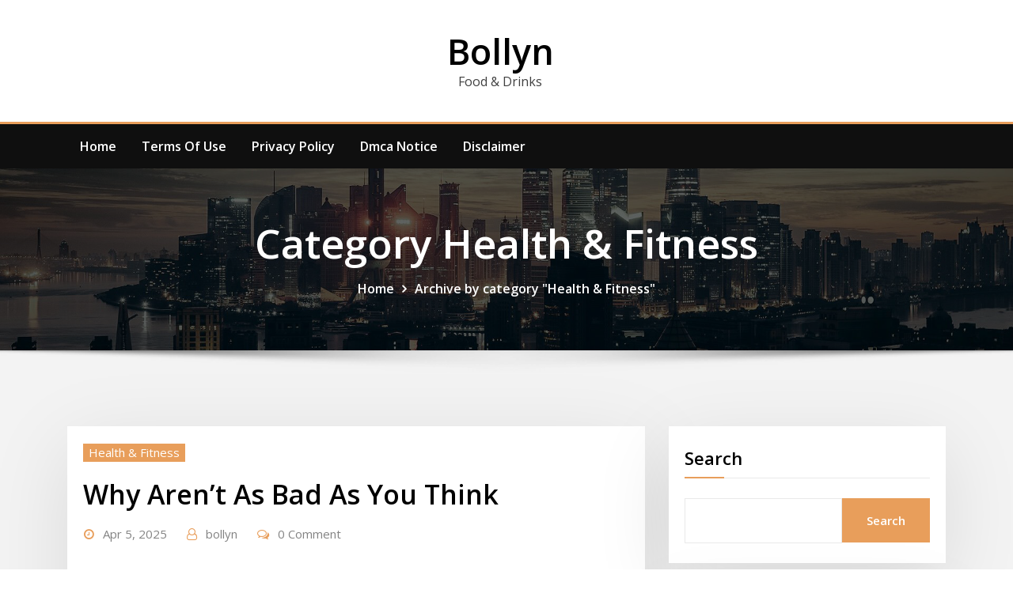

--- FILE ---
content_type: text/html; charset=UTF-8
request_url: http://www.bollyn.info/category/health-fitness/
body_size: 29100
content:
<!DOCTYPE html>
<html lang="en-US">
<head>	
	<meta charset="UTF-8">
    <meta name="viewport" content="width=device-width, initial-scale=1">
    <meta http-equiv="x-ua-compatible" content="ie=edge">
	
	
	<meta name="robots" content="noindex,follow" />
<title>Health &amp; Fitness &#8211; Bollyn</title>
<meta name='robots' content='max-image-preview:large' />
	<style>img:is([sizes="auto" i], [sizes^="auto," i]) { contain-intrinsic-size: 3000px 1500px }</style>
	<link rel='dns-prefetch' href='//fonts.googleapis.com' />
<link rel="alternate" type="application/rss+xml" title="Bollyn &raquo; Feed" href="http://www.bollyn.info/feed/" />
<link rel="alternate" type="application/rss+xml" title="Bollyn &raquo; Comments Feed" href="http://www.bollyn.info/comments/feed/" />
<link rel="alternate" type="application/rss+xml" title="Bollyn &raquo; Health &amp; Fitness Category Feed" href="http://www.bollyn.info/category/health-fitness/feed/" />
<script type="text/javascript">
/* <![CDATA[ */
window._wpemojiSettings = {"baseUrl":"https:\/\/s.w.org\/images\/core\/emoji\/16.0.1\/72x72\/","ext":".png","svgUrl":"https:\/\/s.w.org\/images\/core\/emoji\/16.0.1\/svg\/","svgExt":".svg","source":{"concatemoji":"http:\/\/www.bollyn.info\/wp-includes\/js\/wp-emoji-release.min.js?ver=6.8.3"}};
/*! This file is auto-generated */
!function(s,n){var o,i,e;function c(e){try{var t={supportTests:e,timestamp:(new Date).valueOf()};sessionStorage.setItem(o,JSON.stringify(t))}catch(e){}}function p(e,t,n){e.clearRect(0,0,e.canvas.width,e.canvas.height),e.fillText(t,0,0);var t=new Uint32Array(e.getImageData(0,0,e.canvas.width,e.canvas.height).data),a=(e.clearRect(0,0,e.canvas.width,e.canvas.height),e.fillText(n,0,0),new Uint32Array(e.getImageData(0,0,e.canvas.width,e.canvas.height).data));return t.every(function(e,t){return e===a[t]})}function u(e,t){e.clearRect(0,0,e.canvas.width,e.canvas.height),e.fillText(t,0,0);for(var n=e.getImageData(16,16,1,1),a=0;a<n.data.length;a++)if(0!==n.data[a])return!1;return!0}function f(e,t,n,a){switch(t){case"flag":return n(e,"\ud83c\udff3\ufe0f\u200d\u26a7\ufe0f","\ud83c\udff3\ufe0f\u200b\u26a7\ufe0f")?!1:!n(e,"\ud83c\udde8\ud83c\uddf6","\ud83c\udde8\u200b\ud83c\uddf6")&&!n(e,"\ud83c\udff4\udb40\udc67\udb40\udc62\udb40\udc65\udb40\udc6e\udb40\udc67\udb40\udc7f","\ud83c\udff4\u200b\udb40\udc67\u200b\udb40\udc62\u200b\udb40\udc65\u200b\udb40\udc6e\u200b\udb40\udc67\u200b\udb40\udc7f");case"emoji":return!a(e,"\ud83e\udedf")}return!1}function g(e,t,n,a){var r="undefined"!=typeof WorkerGlobalScope&&self instanceof WorkerGlobalScope?new OffscreenCanvas(300,150):s.createElement("canvas"),o=r.getContext("2d",{willReadFrequently:!0}),i=(o.textBaseline="top",o.font="600 32px Arial",{});return e.forEach(function(e){i[e]=t(o,e,n,a)}),i}function t(e){var t=s.createElement("script");t.src=e,t.defer=!0,s.head.appendChild(t)}"undefined"!=typeof Promise&&(o="wpEmojiSettingsSupports",i=["flag","emoji"],n.supports={everything:!0,everythingExceptFlag:!0},e=new Promise(function(e){s.addEventListener("DOMContentLoaded",e,{once:!0})}),new Promise(function(t){var n=function(){try{var e=JSON.parse(sessionStorage.getItem(o));if("object"==typeof e&&"number"==typeof e.timestamp&&(new Date).valueOf()<e.timestamp+604800&&"object"==typeof e.supportTests)return e.supportTests}catch(e){}return null}();if(!n){if("undefined"!=typeof Worker&&"undefined"!=typeof OffscreenCanvas&&"undefined"!=typeof URL&&URL.createObjectURL&&"undefined"!=typeof Blob)try{var e="postMessage("+g.toString()+"("+[JSON.stringify(i),f.toString(),p.toString(),u.toString()].join(",")+"));",a=new Blob([e],{type:"text/javascript"}),r=new Worker(URL.createObjectURL(a),{name:"wpTestEmojiSupports"});return void(r.onmessage=function(e){c(n=e.data),r.terminate(),t(n)})}catch(e){}c(n=g(i,f,p,u))}t(n)}).then(function(e){for(var t in e)n.supports[t]=e[t],n.supports.everything=n.supports.everything&&n.supports[t],"flag"!==t&&(n.supports.everythingExceptFlag=n.supports.everythingExceptFlag&&n.supports[t]);n.supports.everythingExceptFlag=n.supports.everythingExceptFlag&&!n.supports.flag,n.DOMReady=!1,n.readyCallback=function(){n.DOMReady=!0}}).then(function(){return e}).then(function(){var e;n.supports.everything||(n.readyCallback(),(e=n.source||{}).concatemoji?t(e.concatemoji):e.wpemoji&&e.twemoji&&(t(e.twemoji),t(e.wpemoji)))}))}((window,document),window._wpemojiSettings);
/* ]]> */
</script>
<style id='wp-emoji-styles-inline-css' type='text/css'>

	img.wp-smiley, img.emoji {
		display: inline !important;
		border: none !important;
		box-shadow: none !important;
		height: 1em !important;
		width: 1em !important;
		margin: 0 0.07em !important;
		vertical-align: -0.1em !important;
		background: none !important;
		padding: 0 !important;
	}
</style>
<link rel='stylesheet' id='wp-block-library-css' href='http://www.bollyn.info/wp-includes/css/dist/block-library/style.min.css?ver=6.8.3' type='text/css' media='all' />
<style id='classic-theme-styles-inline-css' type='text/css'>
/*! This file is auto-generated */
.wp-block-button__link{color:#fff;background-color:#32373c;border-radius:9999px;box-shadow:none;text-decoration:none;padding:calc(.667em + 2px) calc(1.333em + 2px);font-size:1.125em}.wp-block-file__button{background:#32373c;color:#fff;text-decoration:none}
</style>
<style id='global-styles-inline-css' type='text/css'>
:root{--wp--preset--aspect-ratio--square: 1;--wp--preset--aspect-ratio--4-3: 4/3;--wp--preset--aspect-ratio--3-4: 3/4;--wp--preset--aspect-ratio--3-2: 3/2;--wp--preset--aspect-ratio--2-3: 2/3;--wp--preset--aspect-ratio--16-9: 16/9;--wp--preset--aspect-ratio--9-16: 9/16;--wp--preset--color--black: #000000;--wp--preset--color--cyan-bluish-gray: #abb8c3;--wp--preset--color--white: #ffffff;--wp--preset--color--pale-pink: #f78da7;--wp--preset--color--vivid-red: #cf2e2e;--wp--preset--color--luminous-vivid-orange: #ff6900;--wp--preset--color--luminous-vivid-amber: #fcb900;--wp--preset--color--light-green-cyan: #7bdcb5;--wp--preset--color--vivid-green-cyan: #00d084;--wp--preset--color--pale-cyan-blue: #8ed1fc;--wp--preset--color--vivid-cyan-blue: #0693e3;--wp--preset--color--vivid-purple: #9b51e0;--wp--preset--gradient--vivid-cyan-blue-to-vivid-purple: linear-gradient(135deg,rgba(6,147,227,1) 0%,rgb(155,81,224) 100%);--wp--preset--gradient--light-green-cyan-to-vivid-green-cyan: linear-gradient(135deg,rgb(122,220,180) 0%,rgb(0,208,130) 100%);--wp--preset--gradient--luminous-vivid-amber-to-luminous-vivid-orange: linear-gradient(135deg,rgba(252,185,0,1) 0%,rgba(255,105,0,1) 100%);--wp--preset--gradient--luminous-vivid-orange-to-vivid-red: linear-gradient(135deg,rgba(255,105,0,1) 0%,rgb(207,46,46) 100%);--wp--preset--gradient--very-light-gray-to-cyan-bluish-gray: linear-gradient(135deg,rgb(238,238,238) 0%,rgb(169,184,195) 100%);--wp--preset--gradient--cool-to-warm-spectrum: linear-gradient(135deg,rgb(74,234,220) 0%,rgb(151,120,209) 20%,rgb(207,42,186) 40%,rgb(238,44,130) 60%,rgb(251,105,98) 80%,rgb(254,248,76) 100%);--wp--preset--gradient--blush-light-purple: linear-gradient(135deg,rgb(255,206,236) 0%,rgb(152,150,240) 100%);--wp--preset--gradient--blush-bordeaux: linear-gradient(135deg,rgb(254,205,165) 0%,rgb(254,45,45) 50%,rgb(107,0,62) 100%);--wp--preset--gradient--luminous-dusk: linear-gradient(135deg,rgb(255,203,112) 0%,rgb(199,81,192) 50%,rgb(65,88,208) 100%);--wp--preset--gradient--pale-ocean: linear-gradient(135deg,rgb(255,245,203) 0%,rgb(182,227,212) 50%,rgb(51,167,181) 100%);--wp--preset--gradient--electric-grass: linear-gradient(135deg,rgb(202,248,128) 0%,rgb(113,206,126) 100%);--wp--preset--gradient--midnight: linear-gradient(135deg,rgb(2,3,129) 0%,rgb(40,116,252) 100%);--wp--preset--font-size--small: 13px;--wp--preset--font-size--medium: 20px;--wp--preset--font-size--large: 36px;--wp--preset--font-size--x-large: 42px;--wp--preset--spacing--20: 0.44rem;--wp--preset--spacing--30: 0.67rem;--wp--preset--spacing--40: 1rem;--wp--preset--spacing--50: 1.5rem;--wp--preset--spacing--60: 2.25rem;--wp--preset--spacing--70: 3.38rem;--wp--preset--spacing--80: 5.06rem;--wp--preset--shadow--natural: 6px 6px 9px rgba(0, 0, 0, 0.2);--wp--preset--shadow--deep: 12px 12px 50px rgba(0, 0, 0, 0.4);--wp--preset--shadow--sharp: 6px 6px 0px rgba(0, 0, 0, 0.2);--wp--preset--shadow--outlined: 6px 6px 0px -3px rgba(255, 255, 255, 1), 6px 6px rgba(0, 0, 0, 1);--wp--preset--shadow--crisp: 6px 6px 0px rgba(0, 0, 0, 1);}:where(.is-layout-flex){gap: 0.5em;}:where(.is-layout-grid){gap: 0.5em;}body .is-layout-flex{display: flex;}.is-layout-flex{flex-wrap: wrap;align-items: center;}.is-layout-flex > :is(*, div){margin: 0;}body .is-layout-grid{display: grid;}.is-layout-grid > :is(*, div){margin: 0;}:where(.wp-block-columns.is-layout-flex){gap: 2em;}:where(.wp-block-columns.is-layout-grid){gap: 2em;}:where(.wp-block-post-template.is-layout-flex){gap: 1.25em;}:where(.wp-block-post-template.is-layout-grid){gap: 1.25em;}.has-black-color{color: var(--wp--preset--color--black) !important;}.has-cyan-bluish-gray-color{color: var(--wp--preset--color--cyan-bluish-gray) !important;}.has-white-color{color: var(--wp--preset--color--white) !important;}.has-pale-pink-color{color: var(--wp--preset--color--pale-pink) !important;}.has-vivid-red-color{color: var(--wp--preset--color--vivid-red) !important;}.has-luminous-vivid-orange-color{color: var(--wp--preset--color--luminous-vivid-orange) !important;}.has-luminous-vivid-amber-color{color: var(--wp--preset--color--luminous-vivid-amber) !important;}.has-light-green-cyan-color{color: var(--wp--preset--color--light-green-cyan) !important;}.has-vivid-green-cyan-color{color: var(--wp--preset--color--vivid-green-cyan) !important;}.has-pale-cyan-blue-color{color: var(--wp--preset--color--pale-cyan-blue) !important;}.has-vivid-cyan-blue-color{color: var(--wp--preset--color--vivid-cyan-blue) !important;}.has-vivid-purple-color{color: var(--wp--preset--color--vivid-purple) !important;}.has-black-background-color{background-color: var(--wp--preset--color--black) !important;}.has-cyan-bluish-gray-background-color{background-color: var(--wp--preset--color--cyan-bluish-gray) !important;}.has-white-background-color{background-color: var(--wp--preset--color--white) !important;}.has-pale-pink-background-color{background-color: var(--wp--preset--color--pale-pink) !important;}.has-vivid-red-background-color{background-color: var(--wp--preset--color--vivid-red) !important;}.has-luminous-vivid-orange-background-color{background-color: var(--wp--preset--color--luminous-vivid-orange) !important;}.has-luminous-vivid-amber-background-color{background-color: var(--wp--preset--color--luminous-vivid-amber) !important;}.has-light-green-cyan-background-color{background-color: var(--wp--preset--color--light-green-cyan) !important;}.has-vivid-green-cyan-background-color{background-color: var(--wp--preset--color--vivid-green-cyan) !important;}.has-pale-cyan-blue-background-color{background-color: var(--wp--preset--color--pale-cyan-blue) !important;}.has-vivid-cyan-blue-background-color{background-color: var(--wp--preset--color--vivid-cyan-blue) !important;}.has-vivid-purple-background-color{background-color: var(--wp--preset--color--vivid-purple) !important;}.has-black-border-color{border-color: var(--wp--preset--color--black) !important;}.has-cyan-bluish-gray-border-color{border-color: var(--wp--preset--color--cyan-bluish-gray) !important;}.has-white-border-color{border-color: var(--wp--preset--color--white) !important;}.has-pale-pink-border-color{border-color: var(--wp--preset--color--pale-pink) !important;}.has-vivid-red-border-color{border-color: var(--wp--preset--color--vivid-red) !important;}.has-luminous-vivid-orange-border-color{border-color: var(--wp--preset--color--luminous-vivid-orange) !important;}.has-luminous-vivid-amber-border-color{border-color: var(--wp--preset--color--luminous-vivid-amber) !important;}.has-light-green-cyan-border-color{border-color: var(--wp--preset--color--light-green-cyan) !important;}.has-vivid-green-cyan-border-color{border-color: var(--wp--preset--color--vivid-green-cyan) !important;}.has-pale-cyan-blue-border-color{border-color: var(--wp--preset--color--pale-cyan-blue) !important;}.has-vivid-cyan-blue-border-color{border-color: var(--wp--preset--color--vivid-cyan-blue) !important;}.has-vivid-purple-border-color{border-color: var(--wp--preset--color--vivid-purple) !important;}.has-vivid-cyan-blue-to-vivid-purple-gradient-background{background: var(--wp--preset--gradient--vivid-cyan-blue-to-vivid-purple) !important;}.has-light-green-cyan-to-vivid-green-cyan-gradient-background{background: var(--wp--preset--gradient--light-green-cyan-to-vivid-green-cyan) !important;}.has-luminous-vivid-amber-to-luminous-vivid-orange-gradient-background{background: var(--wp--preset--gradient--luminous-vivid-amber-to-luminous-vivid-orange) !important;}.has-luminous-vivid-orange-to-vivid-red-gradient-background{background: var(--wp--preset--gradient--luminous-vivid-orange-to-vivid-red) !important;}.has-very-light-gray-to-cyan-bluish-gray-gradient-background{background: var(--wp--preset--gradient--very-light-gray-to-cyan-bluish-gray) !important;}.has-cool-to-warm-spectrum-gradient-background{background: var(--wp--preset--gradient--cool-to-warm-spectrum) !important;}.has-blush-light-purple-gradient-background{background: var(--wp--preset--gradient--blush-light-purple) !important;}.has-blush-bordeaux-gradient-background{background: var(--wp--preset--gradient--blush-bordeaux) !important;}.has-luminous-dusk-gradient-background{background: var(--wp--preset--gradient--luminous-dusk) !important;}.has-pale-ocean-gradient-background{background: var(--wp--preset--gradient--pale-ocean) !important;}.has-electric-grass-gradient-background{background: var(--wp--preset--gradient--electric-grass) !important;}.has-midnight-gradient-background{background: var(--wp--preset--gradient--midnight) !important;}.has-small-font-size{font-size: var(--wp--preset--font-size--small) !important;}.has-medium-font-size{font-size: var(--wp--preset--font-size--medium) !important;}.has-large-font-size{font-size: var(--wp--preset--font-size--large) !important;}.has-x-large-font-size{font-size: var(--wp--preset--font-size--x-large) !important;}
:where(.wp-block-post-template.is-layout-flex){gap: 1.25em;}:where(.wp-block-post-template.is-layout-grid){gap: 1.25em;}
:where(.wp-block-columns.is-layout-flex){gap: 2em;}:where(.wp-block-columns.is-layout-grid){gap: 2em;}
:root :where(.wp-block-pullquote){font-size: 1.5em;line-height: 1.6;}
</style>
<link rel='stylesheet' id='bootstrap-css' href='http://www.bollyn.info/wp-content/themes/consultstreet/assets/css/bootstrap.css?ver=6.8.3' type='text/css' media='all' />
<link rel='stylesheet' id='font-awesome-css' href='http://www.bollyn.info/wp-content/themes/consultstreet/assets/css/font-awesome/css/font-awesome.css?ver=4.7.0' type='text/css' media='all' />
<link rel='stylesheet' id='consultstreet-style-css' href='http://www.bollyn.info/wp-content/themes/madisonblog/style.css?ver=6.8.3' type='text/css' media='all' />
<style id='consultstreet-style-inline-css' type='text/css'>
.theme-page-header-area {
				background: #17212c url(http://www.bollyn.info/wp-content/themes/madisonblog/assets/img/page-header.jpg);
				background-attachment: scroll;
				background-position: top center;
				background-repeat: no-repeat;
				background-size: cover;
			}
.navbar img.custom-logo, .theme-header-magazine img.custom-logo{
			max-width: 257px;
			height: auto;
			}
.theme-slider-content .title-large {
				color: #fff;
			}
            .theme-slider-content .description {
				color: #fff;
			}

h1 { font-family: Open Sans !important; }
h2 { font-family: Open Sans !important; }
h3 { font-family: Open Sans !important; }
h4 { font-family: Open Sans !important; }
h5 { font-family: Open Sans !important; }
h6 { font-family: Open Sans !important; }

</style>
<link rel='stylesheet' id='consultstreet-theme-default-css' href='http://www.bollyn.info/wp-content/themes/consultstreet/assets/css/theme-default.css?ver=6.8.3' type='text/css' media='all' />
<link rel='stylesheet' id='animate-css-css' href='http://www.bollyn.info/wp-content/themes/consultstreet/assets/css/animate.css?ver=6.8.3' type='text/css' media='all' />
<link rel='stylesheet' id='owl.carousel-css-css' href='http://www.bollyn.info/wp-content/themes/consultstreet/assets/css/owl.carousel.css?ver=6.8.3' type='text/css' media='all' />
<link rel='stylesheet' id='bootstrap-smartmenus-css-css' href='http://www.bollyn.info/wp-content/themes/consultstreet/assets/css/bootstrap-smartmenus.css?ver=6.8.3' type='text/css' media='all' />
<link rel='stylesheet' id='consultstreet-google-fonts-css' href='//fonts.googleapis.com/css?family=ABeeZee%7CAbel%7CAbril+Fatface%7CAclonica%7CAcme%7CActor%7CAdamina%7CAdvent+Pro%7CAguafina+Script%7CAkronim%7CAladin%7CAldrich%7CAlef%7CAlegreya%7CAlegreya+SC%7CAlegreya+Sans%7CAlegreya+Sans+SC%7CAlex+Brush%7CAlfa+Slab+One%7CAlice%7CAlike%7CAlike+Angular%7CAllan%7CAllerta%7CAllerta+Stencil%7CAllura%7CAlmendra%7CAlmendra+Display%7CAlmendra+SC%7CAmarante%7CAmaranth%7CAmatic+SC%7CAmatica+SC%7CAmethysta%7CAmiko%7CAmiri%7CAmita%7CAnaheim%7CAndada%7CAndika%7CAngkor%7CAnnie+Use+Your+Telescope%7CAnonymous+Pro%7CAntic%7CAntic+Didone%7CAntic+Slab%7CAnton%7CArapey%7CArbutus%7CArbutus+Slab%7CArchitects+Daughter%7CArchivo+Black%7CArchivo+Narrow%7CAref+Ruqaa%7CArima+Madurai%7CArimo%7CArizonia%7CArmata%7CArtifika%7CArvo%7CArya%7CAsap%7CAsar%7CAsset%7CAssistant%7CAstloch%7CAsul%7CAthiti%7CAtma%7CAtomic+Age%7CAubrey%7CAudiowide%7CAutour+One%7CAverage%7CAverage+Sans%7CAveria+Gruesa+Libre%7CAveria+Libre%7CAveria+Sans+Libre%7CAveria+Serif+Libre%7CBad+Script%7CBaloo%7CBaloo+Bhai%7CBaloo+Da%7CBaloo+Thambi%7CBalthazar%7CBangers%7CBarlow%7CBasic%7CBattambang%7CBaumans%7CBayon%7CBelgrano%7CBelleza%7CBenchNine%7CBentham%7CBerkshire+Swash%7CBevan%7CBigelow+Rules%7CBigshot+One%7CBilbo%7CBilbo+Swash+Caps%7CBioRhyme%7CBioRhyme+Expanded%7CBiryani%7CBitter%7CBlack+Ops+One%7CBokor%7CBonbon%7CBoogaloo%7CBowlby+One%7CBowlby+One+SC%7CBrawler%7CBree+Serif%7CBubblegum+Sans%7CBubbler+One%7CBuda%7CBuenard%7CBungee%7CBungee+Hairline%7CBungee+Inline%7CBungee+Outline%7CBungee+Shade%7CButcherman%7CButterfly+Kids%7CCabin%7CCabin+Condensed%7CCabin+Sketch%7CCaesar+Dressing%7CCagliostro%7CCairo%7CCalligraffitti%7CCambay%7CCambo%7CCandal%7CCantarell%7CCantata+One%7CCantora+One%7CCapriola%7CCardo%7CCarme%7CCarrois+Gothic%7CCarrois+Gothic+SC%7CCarter+One%7CCatamaran%7CCaudex%7CCaveat%7CCaveat+Brush%7CCedarville+Cursive%7CCeviche+One%7CChanga%7CChanga+One%7CChango%7CChathura%7CChau+Philomene+One%7CChela+One%7CChelsea+Market%7CChenla%7CCherry+Cream+Soda%7CCherry+Swash%7CChewy%7CChicle%7CChivo%7CChonburi%7CCinzel%7CCinzel+Decorative%7CClicker+Script%7CCoda%7CCoda+Caption%7CCodystar%7CCoiny%7CCombo%7CComfortaa%7CComing+Soon%7CConcert+One%7CCondiment%7CContent%7CContrail+One%7CConvergence%7CCookie%7CCopse%7CCorben%7CCormorant%7CCormorant+Garamond%7CCormorant+Infant%7CCormorant+SC%7CCormorant+Unicase%7CCormorant+Upright%7CCourgette%7CCousine%7CCoustard%7CCovered+By+Your+Grace%7CCrafty+Girls%7CCreepster%7CCrete+Round%7CCrimson+Text%7CCroissant+One%7CCrushed%7CCuprum%7CCutive%7CCutive+Mono%7CDamion%7CDancing+Script%7CDangrek%7CDavid+Libre%7CDawning+of+a+New+Day%7CDays+One%7CDekko%7CDelius%7CDelius+Swash+Caps%7CDelius+Unicase%7CDella+Respira%7CDenk+One%7CDevonshire%7CDhurjati%7CDidact+Gothic%7CDiplomata%7CDiplomata+SC%7CDomine%7CDonegal+One%7CDoppio+One%7CDorsa%7CDosis%7CDr+Sugiyama%7CDroid+Sans%7CDroid+Sans+Mono%7CDroid+Serif%7CDuru+Sans%7CDynalight%7CEB+Garamond%7CEagle+Lake%7CEater%7CEconomica%7CEczar%7CEk+Mukta%7CEl+Messiri%7CElectrolize%7CElsie%7CElsie+Swash+Caps%7CEmblema+One%7CEmilys+Candy%7CEngagement%7CEnglebert%7CEnriqueta%7CErica+One%7CEsteban%7CEuphoria+Script%7CEwert%7CExo%7CExo+2%7CExpletus+Sans%7CFanwood+Text%7CFarsan%7CFascinate%7CFascinate+Inline%7CFaster+One%7CFasthand%7CFauna+One%7CFederant%7CFedero%7CFelipa%7CFenix%7CFinger+Paint%7CFira+Mono%7CFira+Sans%7CFjalla+One%7CFjord+One%7CFlamenco%7CFlavors%7CFondamento%7CFontdiner+Swanky%7CForum%7CFrancois+One%7CFrank+Ruhl+Libre%7CFreckle+Face%7CFredericka+the+Great%7CFredoka+One%7CFreehand%7CFresca%7CFrijole%7CFruktur%7CFugaz+One%7CGFS+Didot%7CGFS+Neohellenic%7CGabriela%7CGafata%7CGalada%7CGaldeano%7CGalindo%7CGentium+Basic%7CGentium+Book+Basic%7CGeo%7CGeostar%7CGeostar+Fill%7CGermania+One%7CGidugu%7CGilda+Display%7CGive+You+Glory%7CGlass+Antiqua%7CGlegoo%7CGloria+Hallelujah%7CGoblin+One%7CGochi+Hand%7CGorditas%7CGoudy+Bookletter+1911%7CGraduate%7CGrand+Hotel%7CGravitas+One%7CGreat+Vibes%7CGriffy%7CGruppo%7CGudea%7CGurajada%7CHabibi%7CHalant%7CHammersmith+One%7CHanalei%7CHanalei+Fill%7CHandlee%7CHanuman%7CHappy+Monkey%7CHarmattan%7CHeadland+One%7CHeebo%7CHenny+Penny%7CHerr+Von+Muellerhoff%7CHind%7CHind+Guntur%7CHind+Madurai%7CHind+Siliguri%7CHind+Vadodara%7CHoltwood+One+SC%7CHomemade+Apple%7CHomenaje%7CIM+Fell+DW+Pica%7CIM+Fell+DW+Pica+SC%7CIM+Fell+Double+Pica%7CIM+Fell+Double+Pica+SC%7CIM+Fell+English%7CIM+Fell+English+SC%7CIM+Fell+French+Canon%7CIM+Fell+French+Canon+SC%7CIM+Fell+Great+Primer%7CIM+Fell+Great+Primer+SC%7CIceberg%7CIceland%7CImprima%7CInconsolata%7CInder%7CIndie+Flower%7CInika%7CInknut+Antiqua%7CIrish+Grover%7CIstok+Web%7CItaliana%7CItalianno%7CItim%7CJacques+Francois%7CJacques+Francois+Shadow%7CJaldi%7CJim+Nightshade%7CJockey+One%7CJolly+Lodger%7CJomhuria%7CJosefin+Sans%7CJosefin+Slab%7CJoti+One%7CJudson%7CJulee%7CJulius+Sans+One%7CJunge%7CJura%7CJust+Another+Hand%7CJust+Me+Again+Down+Here%7CKadwa%7CKalam%7CKameron%7CKanit%7CKantumruy%7CKarla%7CKarma%7CKatibeh%7CKaushan+Script%7CKavivanar%7CKavoon%7CKdam+Thmor%7CKeania+One%7CKelly+Slab%7CKenia%7CKhand%7CKhmer%7CKhula%7CKite+One%7CKnewave%7CKotta+One%7CKoulen%7CKranky%7CKreon%7CKristi%7CKrona+One%7CKumar+One%7CKumar+One+Outline%7CKurale%7CLa+Belle+Aurore%7CLaila%7CLakki+Reddy%7CLalezar%7CLancelot%7CLateef%7CLato%7CLeague+Script%7CLeckerli+One%7CLedger%7CLekton%7CLemon%7CLemonada%7CLibre+Baskerville%7CLibre+Franklin%7CLife+Savers%7CLilita+One%7CLily+Script+One%7CLimelight%7CLinden+Hill%7CLobster%7CLobster+Two%7CLondrina+Outline%7CLondrina+Shadow%7CLondrina+Sketch%7CLondrina+Solid%7CLora%7CLove+Ya+Like+A+Sister%7CLoved+by+the+King%7CLovers+Quarrel%7CLuckiest+Guy%7CLusitana%7CLustria%7CMacondo%7CMacondo+Swash+Caps%7CMada%7CMagra%7CMaiden+Orange%7CMaitree%7CMako%7CMallanna%7CMandali%7CMarcellus%7CMarcellus+SC%7CMarck+Script%7CMargarine%7CMarko+One%7CMarmelad%7CMartel%7CMartel+Sans%7CMarvel%7CMate%7CMate+SC%7CMaven+Pro%7CMcLaren%7CMeddon%7CMedievalSharp%7CMedula+One%7CMeera+Inimai%7CMegrim%7CMeie+Script%7CMerienda%7CMerienda+One%7CMerriweather%7CMerriweather+Sans%7CMetal%7CMetal+Mania%7CMetamorphous%7CMetrophobic%7CMichroma%7CMilonga%7CMiltonian%7CMiltonian+Tattoo%7CMiniver%7CMiriam+Libre%7CMirza%7CMiss+Fajardose%7CMitr%7CModak%7CModern+Antiqua%7CMogra%7CMolengo%7CMolle%7CMonda%7CMonofett%7CMonoton%7CMonsieur+La+Doulaise%7CMontaga%7CMontez%7CMontserrat%7CMontserrat+Alternates%7CMontserrat+Subrayada%7CMoul%7CMoulpali%7CMountains+of+Christmas%7CMouse+Memoirs%7CMr+Bedfort%7CMr+Dafoe%7CMr+De+Haviland%7CMrs+Saint+Delafield%7CMrs+Sheppards%7CMukta+Vaani%7CMuli%7CMystery+Quest%7CNTR%7CNeucha%7CNeuton%7CNew+Rocker%7CNews+Cycle%7CNiconne%7CNixie+One%7CNobile%7CNokora%7CNorican%7CNosifer%7CNothing+You+Could+Do%7CNoticia+Text%7CNoto+Sans%7CNoto+Serif%7CNova+Cut%7CNova+Flat%7CNova+Mono%7CNova+Oval%7CNova+Round%7CNova+Script%7CNova+Slim%7CNova+Square%7CNumans%7CNunito%7COdor+Mean+Chey%7COffside%7COld+Standard+TT%7COldenburg%7COleo+Script%7COleo+Script+Swash+Caps%7COpen+Sans%7COpen+Sans+Condensed%7COranienbaum%7COrbitron%7COregano%7COrienta%7COriginal+Surfer%7COswald%7COver+the+Rainbow%7COverlock%7COverlock+SC%7COvo%7COxygen%7COxygen+Mono%7CPT+Mono%7CPT+Sans%7CPT+Sans+Caption%7CPT+Sans+Narrow%7CPT+Serif%7CPT+Serif+Caption%7CPacifico%7CPalanquin%7CPalanquin+Dark%7CPaprika%7CParisienne%7CPassero+One%7CPassion+One%7CPathway+Gothic+One%7CPatrick+Hand%7CPatrick+Hand+SC%7CPattaya%7CPatua+One%7CPavanam%7CPaytone+One%7CPeddana%7CPeralta%7CPermanent+Marker%7CPetit+Formal+Script%7CPetrona%7CPhilosopher%7CPiedra%7CPinyon+Script%7CPirata+One%7CPlaster%7CPlay%7CPlayball%7CPlayfair+Display%7CPlayfair+Display+SC%7CPodkova%7CPoiret+One%7CPoller+One%7CPoly%7CPompiere%7CPontano+Sans%7CPoppins%7CPort+Lligat+Sans%7CPort+Lligat+Slab%7CPragati+Narrow%7CPrata%7CPreahvihear%7CPress+Start+2P%7CPridi%7CPrincess+Sofia%7CProciono%7CPrompt%7CProsto+One%7CProza+Libre%7CPuritan%7CPurple+Purse%7CQuando%7CQuantico%7CQuattrocento%7CQuattrocento+Sans%7CQuestrial%7CQuicksand%7CQuintessential%7CQwigley%7CRacing+Sans+One%7CRadley%7CRajdhani%7CRakkas%7CRaleway%7CRaleway+Dots%7CRamabhadra%7CRamaraja%7CRambla%7CRammetto+One%7CRanchers%7CRancho%7CRanga%7CRasa%7CRationale%7CRavi+Prakash%7CRedressed%7CReem+Kufi%7CReenie+Beanie%7CRevalia%7CRhodium+Libre%7CRibeye%7CRibeye+Marrow%7CRighteous%7CRisque%7CRoboto%7CRoboto+Condensed%7CRoboto+Mono%7CRoboto+Slab%7CRochester%7CRock+Salt%7CRokkitt%7CRomanesco%7CRopa+Sans%7CRosario%7CRosarivo%7CRouge+Script%7CRozha+One%7CRubik%7CRubik+Mono+One%7CRubik+One%7CRuda%7CRufina%7CRuge+Boogie%7CRuluko%7CRum+Raisin%7CRuslan+Display%7CRusso+One%7CRuthie%7CRye%7CSacramento%7CSahitya%7CSail%7CSalsa%7CSanchez%7CSancreek%7CSansita+One%7CSarala%7CSarina%7CSarpanch%7CSatisfy%7CScada%7CScheherazade%7CSchoolbell%7CScope+One%7CSeaweed+Script%7CSecular+One%7CSevillana%7CSeymour+One%7CShadows+Into+Light%7CShadows+Into+Light+Two%7CShanti%7CShare%7CShare+Tech%7CShare+Tech+Mono%7CShojumaru%7CShort+Stack%7CShrikhand%7CSiemreap%7CSigmar+One%7CSignika%7CSignika+Negative%7CSimonetta%7CSintony%7CSirin+Stencil%7CSix+Caps%7CSkranji%7CSlabo+13px%7CSlabo+27px%7CSlackey%7CSmokum%7CSmythe%7CSniglet%7CSnippet%7CSnowburst+One%7CSofadi+One%7CSofia%7CSonsie+One%7CSorts+Mill+Goudy%7CSource+Code+Pro%7CSource+Sans+Pro%7CSource+Serif+Pro%7CSpace+Mono%7CSpecial+Elite%7CSpicy+Rice%7CSpinnaker%7CSpirax%7CSquada+One%7CSree+Krushnadevaraya%7CSriracha%7CStalemate%7CStalinist+One%7CStardos+Stencil%7CStint+Ultra+Condensed%7CStint+Ultra+Expanded%7CStoke%7CStrait%7CSue+Ellen+Francisco%7CSuez+One%7CSumana%7CSunshiney%7CSupermercado+One%7CSura%7CSuranna%7CSuravaram%7CSuwannaphum%7CSwanky+and+Moo+Moo%7CSyncopate%7CTangerine%7CTaprom%7CTauri%7CTaviraj%7CTeko%7CTelex%7CTenali+Ramakrishna%7CTenor+Sans%7CText+Me+One%7CThe+Girl+Next+Door%7CTienne%7CTillana%7CTimmana%7CTinos%7CTitan+One%7CTitillium+Web%7CTrade+Winds%7CTrirong%7CTrocchi%7CTrochut%7CTrykker%7CTulpen+One%7CUbuntu%7CUbuntu+Condensed%7CUbuntu+Mono%7CUltra%7CUncial+Antiqua%7CUnderdog%7CUnica+One%7CUnifrakturCook%7CUnifrakturMaguntia%7CUnkempt%7CUnlock%7CUnna%7CVT323%7CVampiro+One%7CVarela%7CVarela+Round%7CVast+Shadow%7CVesper+Libre%7CVibur%7CVidaloka%7CViga%7CVoces%7CVolkhov%7CVollkorn%7CVoltaire%7CWaiting+for+the+Sunrise%7CWallpoet%7CWalter+Turncoat%7CWarnes%7CWellfleet%7CWendy+One%7CWire+One%7CWork+Sans%7CYanone+Kaffeesatz%7CYantramanav%7CYatra+One%7CYellowtail%7CYeseva+One%7CYesteryear%7CYrsa%7CZeyada&#038;subset=latin%2Clatin-ext' type='text/css' media='all' />
<link rel='stylesheet' id='consultstreet-default-fonts-css' href='//fonts.googleapis.com/css?family=Open+Sans%3A400%2C300%2C300italic%2C400italic%2C600%2C600italic%2C700%2C700italic%7CMontserrat%3A300%2C300italic%2C400%2C400italic%2C500%2C500italic%2C600%2C600italic%2C700%2Citalic%2C800%2C800italic%2C900%2C900italic&#038;subset=latin%2Clatin-ext' type='text/css' media='all' />
<link rel='stylesheet' id='madisonblog-parent-style-css' href='http://www.bollyn.info/wp-content/themes/consultstreet/style.css?ver=6.8.3' type='text/css' media='all' />
<link rel='stylesheet' id='madisonblog-child-style-css' href='http://www.bollyn.info/wp-content/themes/madisonblog/style.css?ver=6.8.3' type='text/css' media='all' />
<link rel='stylesheet' id='madisonblog-default-css-css' href='http://www.bollyn.info/wp-content/themes/madisonblog/assets/css/theme-default.css?ver=6.8.3' type='text/css' media='all' />
<link rel='stylesheet' id='madisonblog-bootstrap-smartmenus-css-css' href='http://www.bollyn.info/wp-content/themes/madisonblog/assets/css/bootstrap-smartmenus.css?ver=6.8.3' type='text/css' media='all' />
<script type="text/javascript" src="http://www.bollyn.info/wp-includes/js/jquery/jquery.min.js?ver=3.7.1" id="jquery-core-js"></script>
<script type="text/javascript" src="http://www.bollyn.info/wp-includes/js/jquery/jquery-migrate.min.js?ver=3.4.1" id="jquery-migrate-js"></script>
<script type="text/javascript" src="http://www.bollyn.info/wp-content/themes/consultstreet/assets/js/bootstrap.js?ver=6.8.3" id="bootstrap-js-js"></script>
<script type="text/javascript" src="http://www.bollyn.info/wp-content/themes/consultstreet/assets/js/smartmenus/jquery.smartmenus.js?ver=6.8.3" id="consultstreet-smartmenus-js-js"></script>
<script type="text/javascript" src="http://www.bollyn.info/wp-content/themes/consultstreet/assets/js/custom.js?ver=6.8.3" id="consultstreet-custom-js-js"></script>
<script type="text/javascript" src="http://www.bollyn.info/wp-content/themes/consultstreet/assets/js/smartmenus/bootstrap-smartmenus.js?ver=6.8.3" id="bootstrap-smartmenus-js-js"></script>
<script type="text/javascript" src="http://www.bollyn.info/wp-content/themes/consultstreet/assets/js/owl.carousel.js?ver=6.8.3" id="owl-carousel-js-js"></script>
<link rel="https://api.w.org/" href="http://www.bollyn.info/wp-json/" /><link rel="alternate" title="JSON" type="application/json" href="http://www.bollyn.info/wp-json/wp/v2/categories/21" /><link rel="EditURI" type="application/rsd+xml" title="RSD" href="http://www.bollyn.info/xmlrpc.php?rsd" />
<meta name="generator" content="WordPress 6.8.3" />
<!-- MagenetMonetization V: 1.0.29.2--><!-- MagenetMonetization 1 --><!-- MagenetMonetization 1.1 --></head>
<body class="archive category category-health-fitness category-21 wp-theme-consultstreet wp-child-theme-madisonblog theme-wide" >
<a class="screen-reader-text skip-link" href="#content">Skip to content</a>
<div id="wrapper">
    <!-- Magazine Header with Banner Add -->
	<section class="theme-header-magazine">
		<div class="container">
			<div class="row">
				<div class="col-lg-12 align-self-center">
										
		
    		<div class="site-branding-text">
	    <h1 class="site-title"><a href="http://www.bollyn.info/" rel="home">Bollyn</a></h1>
					<p class="site-description">Food &amp; Drinks</p>
			</div>
									
				</div>
            			</div>	
		</div>
	</section>
	<!-- /End of Magazine Header with Banner Add -->
 
	<!-- Magazine Header Menubar -->
	<nav class="navbar navbar-expand-lg not-sticky navbar-light navbar-header-magazine header-sticky">
		<div class="container">
			<div class="row align-self-center">
			
					<div class="align-self-center">	
						<button class="navbar-toggler" type="button" data-toggle="collapse" data-target="#navbarNavDropdown" aria-controls="navbarSupportedContent" aria-expanded="false" aria-label="Toggle navigation">
							<span class="navbar-toggler-icon"></span>
						</button>
					</div>

				    <div id="navbarNavDropdown" class="collapse navbar-collapse"><ul id="menu-menu" class="nav navbar-nav left"><li id="menu-item-45" class="menu-item menu-item-type-custom menu-item-object-custom menu-item-home menu-item-45"><a class="nav-link" href="http://www.bollyn.info">Home</a></li>
<li id="menu-item-46" class="menu-item menu-item-type-post_type menu-item-object-page menu-item-46"><a class="nav-link" href="http://www.bollyn.info/terms-of-use/">Terms Of Use</a></li>
<li id="menu-item-47" class="menu-item menu-item-type-post_type menu-item-object-page menu-item-47"><a class="nav-link" href="http://www.bollyn.info/privacy-policy-2/">Privacy Policy</a></li>
<li id="menu-item-48" class="menu-item menu-item-type-post_type menu-item-object-page menu-item-48"><a class="nav-link" href="http://www.bollyn.info/dmca-notice/">Dmca Notice</a></li>
<li id="menu-item-49" class="menu-item menu-item-type-post_type menu-item-object-page menu-item-49"><a class="nav-link" href="http://www.bollyn.info/disclaimer/">Disclaimer</a></li>
</ul></div>				
			</div>
		</div>
	</nav>
	<!-- /End of Magazine Header Menubar --><!-- Theme Page Header Area -->		
	<section class="theme-page-header-area">
	        <div class="overlay"></div>
		
		<div class="container">
			<div class="row">
				<div class="col-lg-12 col-md-12 col-sm-12">
				<div class="page-header-title text-center"><h1 class="text-white">Category Health &amp; Fitness</h1></div><ul id="content" class="page-breadcrumb text-center"><li><a href="http://www.bollyn.info">Home</a></li><li class="active"><a href="http://www.bollyn.info/category/health-fitness/">Archive by category "Health &amp; Fitness"</a></li></ul>				</div>
			</div>
		</div>	
	</section>	
<!-- Theme Page Header Area -->		

<section class="theme-block theme-blog theme-blog-large theme-bg-grey">

	<div class="container">
	
		<div class="row">
		
					
			  
                <div class="col-lg-8 col-md-8 col-sm-12">
            	
			
				<article class="post" class="post-1530 post type-post status-publish format-standard hentry category-health-fitness">		
		
				
			   				<div class="entry-meta">
									    <span class="cat-links"><a href="http://www.bollyn.info/category/health-fitness/" rel="category tag">Health &amp; Fitness</a></span>				</div>	
					
			   				<header class="entry-header">
					<h2 class="entry-title"><a href="http://www.bollyn.info/why-arent-as-bad-as-you-think-32/">Why  Aren&#8217;t As Bad As You Think</a></h2>				</header>
					
			   				<div class="entry-meta pb-2">
					<span class="posted-on">
						<a href="http://www.bollyn.info/2025/04/"><time>
						Apr 5, 2025</time></a>
					</span>
					<span class="author">
						<a href="http://www.bollyn.info/author/bollyn/">bollyn</a>	
					</span>					
					<span class="comment-links">						
						<a href="http://www.bollyn.info/why-arent-as-bad-as-you-think-32/">0 Comment</a> 
					</span>					
				</div>			
					
			   										
			<div class="entry-content">
				<p><a style="margin:1em" href="https://www.tumblr.com/thetopheatpumprepair/780014707263373312/heat-pump-repair-crucial-tips-and-insights?source=share"><img decoding="async" src="https://images.unsplash.com/photo-1537511446984-935f663eb1f4?crop=entropy&amp;cs=tinysrgb&amp;fit=max&amp;fm=jpg&amp;ixid=M3wzNjUyOXwwfDF8c2VhcmNofDMwfHxidXNpbmVzc3xlbnwwfHx8fDE3MDIwNDE0ODZ8MA&amp;ixlib=rb-4.0.3&amp;q=80&amp;w=1080" style="width:385px;float:right;margin:1em" /></a>Heatpump Repair Work: Necessary Tips and Insights</p>
<p>As the demand for energy-efficient heating and cooling systems continues to climb, heatpump have actually come to be a prominent selection for home owners. Nevertheless, much like any type of mechanical system, heatpump can experience problems that might require expert repair work. Comprehending the usual troubles associated with heat pumps and recognizing how to address them can save you time, money, and ensure your home remains comfortable throughout the year.</p>
<p>Among the most typical problems with heatpump is decreased home heating or cooling efficiency. If you see that your heatpump is not attaining the wanted temperature level, it could be due to an unclean air filter, low refrigerant degrees, or concerns with the thermostat. Routine upkeep, consisting of altering air filters and organizing specialist inspections, can avoid these problems from rising and keep your system running smoothly.</p>
<p>Another usual trouble is uncommon sounds originating from the heatpump. Seems such as grinding, squealing, or banging can indicate that parts are worn or loose. Disregarding these sounds might lead to extra extreme damage, so it&#8217;s suggested to contact a certified service technician to detect and fix the trouble promptly. By resolving these sounds at an early stage, you can stop extra costly fixings down the line.</p>
<p>Sometimes, heat pumps might not turn on in any way. This can be extremely irritating, particularly in extreme weather. Typical reasons for this problem include electric troubles, blown integrates, or a stumbled breaker. It&#8217;s crucial to examine these basic parts before calling a fixing service. However, if the issue continues, an expert must be gotten in touch with to make certain a correct and secure fix.</p>
<p>To conclude, recognizing heatpump repair services can encourage property owners to deal with minor concerns and know when to look for expert assistance. Routine upkeep and interest to your heat pump&#8217;s performance can boost its performance and life expectancy, eventually supplying dependable comfort in your home. By recognizing the signs of problem early and comprehending usual problems, you can make sure that your heatpump operates efficiently and effectively throughout its life.</p>
<p><a href="https://bestheatpumprepairnewhavenin.mystrikingly.com/blog/heatpump-repair-necessary-tips-and-insights">The Beginner&#8217;s Guide to </a></p>
<p><a href="https://www.tumblr.com/thetopheatpumprepair/780014707263373312/heat-pump-repair-crucial-tips-and-insights?source=share">Learning The Secrets About </a></p>
						 	</div>
		   
</article><!-- #post-1530 --><article class="post" class="post-1475 post type-post status-publish format-standard hentry category-health-fitness">		
		
				
			   				<div class="entry-meta">
									    <span class="cat-links"><a href="http://www.bollyn.info/category/health-fitness/" rel="category tag">Health &amp; Fitness</a></span>				</div>	
					
			   				<header class="entry-header">
					<h2 class="entry-title"><a href="http://www.bollyn.info/getting-started-next-steps-24/">&#8211; Getting Started &amp; Next Steps</a></h2>				</header>
					
			   				<div class="entry-meta pb-2">
					<span class="posted-on">
						<a href="http://www.bollyn.info/2025/03/"><time>
						Mar 8, 2025</time></a>
					</span>
					<span class="author">
						<a href="http://www.bollyn.info/author/bollyn/">bollyn</a>	
					</span>					
					<span class="comment-links">						
						<a href="http://www.bollyn.info/getting-started-next-steps-24/">0 Comment</a> 
					</span>					
				</div>			
					
			   										
			<div class="entry-content">
				<p><a style="margin:1em" href="https://topdentalimplantsmurrellsinlet.wordpress.com/2025/03/07/restoring-smiles-in-murrells-inlet-the-benefits-and-process-of-dental-implants/"><img decoding="async" src="https://imagedelivery.net/3XMOBsLAUKOTKPyIbXg9aw/article/2907096/5f788ee28ae71810db86d139f513b61c/public" style="width:268px;float:right;margin:1em" /></a>&#8220;Restoring Smiles in Murrells Inlet: The Benefits and Process of Dental Implants&#8221;</p>
<p>Dental implants have revolutionized the field of dentistry, offering a permanent and natural-looking solution for missing teeth. For individuals in Murrells Inlet and surrounding areas, dental implants provide a reliable and effective way to restore their smile, improve oral function, and boost confidence. In this article, we will delve into the benefits and process of dental implants, helping you make an informed decision about your oral health.</p>
<p>Dental implants are titanium posts that are surgically placed into the jawbone to replace missing teeth. The process begins with a consultation with a qualified dentist, who will assess your oral health and determine if you are a suitable candidate for dental implants. During the consultation, your dentist will discuss your treatment options, including the type of implant and the number of appointments required.</p>
<p>Once you have been deemed a suitable candidate, the next step is to prepare your mouth for the implant. This involves removing any damaged or decayed teeth, and cleaning the surrounding area to ensure a healthy environment for the implant. Your dentist will then make an incision in the gum tissue to expose the jawbone, and a small pilot hole will be drilled into the bone to guide the implant.</p>
<p>The implant is then placed into the pilot hole, and the gum tissue is sutured closed to allow the implant to heal. This process can take several months, during which time the implant will fuse with the surrounding bone, creating a strong and stable foundation for the artificial tooth.</p>
<p>Once the implant has healed, your dentist will attach a small connector called an abutment to the top of the implant. This abutment serves as a base for the artificial tooth, which is custom-made to match the surrounding teeth in shape, size, and color.</p>
<p>The final step is to attach the artificial tooth to the abutment, creating a natural-looking and functional replacement for the missing tooth. With proper care and maintenance, dental implants can last for many years, providing a long-term solution for missing teeth.</p>
<p>One of the primary benefits of dental implants is their ability to restore oral function. Missing teeth can make it difficult to eat, speak, and smile with confidence, but dental implants can help to alleviate these issues. By replacing missing teeth with artificial ones, dental implants can improve your ability to chew and digest food, speak clearly, and smile with confidence.</p>
<p>Another benefit of dental implants is their natural appearance. Unlike dentures or bridges, which can look artificial and bulky, dental implants are designed to blend seamlessly with the surrounding teeth. This means that you can enjoy a natural-looking smile without the need for bulky or uncomfortable dental appliances.</p>
<p>In addition to their aesthetic appeal, dental implants also offer a range of health benefits. By replacing missing teeth, dental implants can help to prevent the surrounding teeth from shifting out of place, which can lead to a range of oral health issues. Dental implants can also help to prevent bone loss, which can occur when teeth are missing for an extended period.</p>
<p>For individuals in Murrells Inlet and surrounding areas, dental implants offer a convenient and accessible solution for missing teeth. With a qualified dentist and a comprehensive treatment plan, you can enjoy a natural-looking and functional smile that will last for many years.</p>
<p>In conclusion, dental implants are a reliable and effective solution for missing teeth. By providing a natural-looking and functional replacement for missing teeth, dental implants can improve oral function, boost confidence, and enhance overall oral health. If you are considering dental implants in Murrells Inlet, be sure to consult with a qualified dentist to determine if this treatment is right for you. With proper care and maintenance, dental implants can provide a long-term solution for missing teeth, helping you to enjoy a healthy, happy, and confident smile for years to come.</p>
<p><a href="https://topdentalimplantsmurrellsinlet.wordpress.com/2025/03/07/restoring-smiles-in-murrells-inlet-the-benefits-and-process-of-dental-implants/">Where To Start with and More</a></p>
<p><a href=" ">6 Facts About Everyone Thinks Are True</a></p>
						 	</div>
		   
</article><!-- #post-1475 --><article class="post" class="post-1462 post type-post status-publish format-standard hentry category-health-fitness">		
		
				
			   				<div class="entry-meta">
									    <span class="cat-links"><a href="http://www.bollyn.info/category/health-fitness/" rel="category tag">Health &amp; Fitness</a></span>				</div>	
					
			   				<header class="entry-header">
					<h2 class="entry-title"><a href="http://www.bollyn.info/6-facts-about-everyone-thinks-are-true-15/">6 Facts About  Everyone Thinks Are True</a></h2>				</header>
					
			   				<div class="entry-meta pb-2">
					<span class="posted-on">
						<a href="http://www.bollyn.info/2025/03/"><time>
						Mar 5, 2025</time></a>
					</span>
					<span class="author">
						<a href="http://www.bollyn.info/author/bollyn/">bollyn</a>	
					</span>					
					<span class="comment-links">						
						<a href="http://www.bollyn.info/6-facts-about-everyone-thinks-are-true-15/">0 Comment</a> 
					</span>					
				</div>			
					
			   										
			<div class="entry-content">
				<p><img decoding="async" src="https://images.unsplash.com/photo-1457972899686-77aec5e247ce?crop=entropy&amp;cs=tinysrgb&amp;fit=max&amp;fm=jpg&amp;ixid=M3wzNjUyOXwwfDF8c2VhcmNofDJ8fCUwOWhlZWwlMjBwYWluJTIwfGVufDB8fHx8MTc0MTE1MDc3M3ww&amp;ixlib=rb-4.0.3&amp;q=80&amp;w=1080" style="width:136px;float:left;margin:1em" />Heel Pain Relief: Understanding the Causes and Treatment Options</p>
<p>Heel pain is a common condition that affects millions of people worldwide. It can be a debilitating and frustrating experience, making it difficult to perform daily activities or even walk comfortably. In Shelton, CT, and surrounding areas, heel pain is a common complaint that can be caused by a variety of factors. In this article, we will explore the causes of heel pain, its symptoms, and the most effective treatment options available.</p>
<p>Causes of Heel Pain</p>
<p>Heel pain can be caused by a range of factors, including overuse, poor foot mechanics, and underlying medical conditions. Some of the most common causes of heel pain include:</p>
<p>* Plantar fasciitis: This is a condition that affects the plantar fascia, a band of tissue that runs along the bottom of the foot. Plantar fasciitis occurs when the plantar fascia becomes inflamed, causing pain and stiffness in the heel and bottom of the foot.<br />
* Heel spurs: A heel spur is a bony growth that forms on the underside of the heel bone. It can cause pain and stiffness in the heel and ankle.<br />
* Achilles tendonitis: This is a condition that affects the Achilles tendon, which connects the calf muscles to the heel bone. Achilles tendonitis occurs when the tendon becomes inflamed, causing pain and stiffness in the heel and ankle.<br />
* Gout: Gout is a type of arthritis that can cause sudden and severe pain in the heel and ankle.<br />
* Arthritis: Arthritis is a condition that causes inflammation and pain in the joints, including the heel and ankle.</p>
<p>Symptoms of Heel Pain</p>
<p>The symptoms of heel pain can vary depending on the underlying cause. Some common symptoms of heel pain include:</p>
<p>* Pain and stiffness in the heel and ankle<br />
* Pain and stiffness in the bottom of the foot<br />
* Swelling and redness in the heel and ankle<br />
* Difficulty walking or standing<br />
* Pain that worsens with activity</p>
<p>Treatment Options for Heel Pain</p>
<p>There are several treatment options available for heel pain, including:</p>
<p>* Stretching and exercises: Stretching and exercises can help to relieve tension in the plantar fascia and Achilles tendon, reducing pain and stiffness in the heel and ankle.<br />
* Footwear modifications: Wearing shoes with good arch support and cushioning can help to reduce pressure on the heel and ankle, relieving pain and stiffness.<br />
* Orthotics: Custom orthotics can help to redistribute pressure on the foot, reducing pain and stiffness in the heel and ankle.<br />
* Physical therapy: Physical therapy can help to strengthen the muscles in the foot and ankle, reducing pain and stiffness.<br />
* Medications: Over-the-counter pain relievers and anti-inflammatory medications can help to reduce pain and inflammation in the heel and ankle.<br />
* Corticosteroid injections: Corticosteroid injections can help to reduce inflammation and pain in the heel and ankle.<br />
* Surgery: In some cases, surgery may be necessary to relieve pressure on the heel and ankle, or to repair damaged tissue.</p>
<p>Prevention of Heel Pain</p>
<p>Preventing heel pain is often easier than treating it. Some ways to prevent heel pain include:</p>
<p>* Wearing shoes with good arch support and cushioning<br />
* Stretching and exercising regularly<br />
* Maintaining a healthy weight<br />
* Avoiding activities that aggravate the condition<br />
* Wearing orthotics or shoe inserts</p>
<p>Conclusion</p>
<p>Heel pain is a common condition that can be caused by a range of factors. Understanding the causes and symptoms of heel pain is the first step in finding effective treatment options. By incorporating stretching and exercises, footwear modifications, orthotics, physical therapy, medications, corticosteroid injections, and surgery into your treatment plan, you can find relief from heel pain and get back to your normal activities. Remember to prevent heel pain by wearing shoes with good arch support and cushioning, stretching and exercising regularly, maintaining a healthy weight, avoiding activities that aggravate the condition, and wearing orthotics or shoe inserts.</p>
<p><a href="https://bestratedheelpainsheltonct.mystrikingly.com/blog/heel-pain-relief-understanding-the-causes-and-treatment-options">Why not learn more about ?</a></p>
<p><a href=" ">Finding Ways To Keep Up With </a></p>
						 	</div>
		   
</article><!-- #post-1462 --><article class="post" class="post-1450 post type-post status-publish format-standard hentry category-health-fitness">		
		
				
			   				<div class="entry-meta">
									    <span class="cat-links"><a href="http://www.bollyn.info/category/health-fitness/" rel="category tag">Health &amp; Fitness</a></span>				</div>	
					
			   				<header class="entry-header">
					<h2 class="entry-title"><a href="http://www.bollyn.info/where-to-start-with-and-more-21/">Where To Start with  and More</a></h2>				</header>
					
			   				<div class="entry-meta pb-2">
					<span class="posted-on">
						<a href="http://www.bollyn.info/2025/02/"><time>
						Feb 27, 2025</time></a>
					</span>
					<span class="author">
						<a href="http://www.bollyn.info/author/bollyn/">bollyn</a>	
					</span>					
					<span class="comment-links">						
						<a href="http://www.bollyn.info/where-to-start-with-and-more-21/">0 Comment</a> 
					</span>					
				</div>			
					
			   										
			<div class="entry-content">
				<p><a style="margin:1em" href="https://bestevictionattorneynearme1.wordpress.com/2025/02/26/understanding-the-duty-of-an-eviction-attorney/"><img decoding="async" src="https://imagedelivery.net/3XMOBsLAUKOTKPyIbXg9aw/article/1043620/1d62149ff2bd9d56980e641a3a7f4891/public" style="width:168px;float:right;margin:1em" /></a>Recognizing the Duty of an Expulsion Lawyer</p>
<p>Expulsion can be a challenging experience for both property managers and renters. The legal procedure associated with evictions can be complex and varies substantially depending on the territory. An expulsion attorney specializes in navigating these legal waters, providing essential help to either side of the tenant-landlord connection. Understanding their role can aid make clear expectations and make certain that civil liberties are safeguarded throughout the expulsion procedure.</p>
<p>Among the main duties of an expulsion attorney is to stand for customers in court. For property owners, this could entail filing an eviction notice, preparing essential paperwork, and offering evidence that justifies the eviction case. For renters, an expulsion attorney can assist dispute an illegal expulsion, defend against claims made by the property manager, and work out possible settlements. Having a knowledgeable lawful representative can make a substantial distinction in the result of an eviction case.</p>
<p>In addition to court representation, expulsion attorneys offer vital recommendations and assistance throughout the eviction process. They can help property managers in comprehending local regulations and regulations that regulate renter evictions, ensuring conformity with all legal requirements to stay clear of issues. On the other hand, lessees can receive lawful guidance on their legal rights, potentially finding defenses that can prevent or delay eviction, such as problems with habitability or incorrect notice. This guidance is important as it aids both events navigate a difficult situation with a company understanding of the legal landscape.</p>
<p>Another essential aspect of hiring an expulsion lawyer is their capacity to bargain negotiations in between property owners and renters. Oftentimes, it might be valuable to reach a friendly agreement as opposed to continuing to a court trial. An attorney can mediate conversations, help establish fair terms, and compose any kind of needed agreements, permitting both celebrations to prevent the lengthy and often expensive court process. This can result in a resolution that is adequate for both sides, fostering a more cooperative connection moving forward.</p>
<p>To conclude, the function of an expulsion attorney is complex and vital in the expulsion procedure. Whether representing proprietors or lessees, their experience is important in guaranteeing that legal rights are maintained which procedures are carried out relatively. If you locate on your own in a situation entailing expulsion, seeking the suggestions of a seasoned expulsion attorney may be one of the most effective actions you can take to safeguard your passions and browse the complexities of this legal challenge.</p>
<p><a href="https://www.tumblr.com/topevictionattorneynearme/776567800494014464/recognizing-the-duty-of-an-expulsion-lawyer?source=share">A Simple Plan For Researching </a></p>
<p><a href="https://fortopevictionattorneynearme.mystrikingly.com/blog/recognizing-the-function-of-an-expulsion-attorney">Practical and Helpful Tips: </a></p>
						 	</div>
		   
</article><!-- #post-1450 --><article class="post" class="post-1436 post type-post status-publish format-standard hentry category-health-fitness">		
		
				
			   				<div class="entry-meta">
									    <span class="cat-links"><a href="http://www.bollyn.info/category/health-fitness/" rel="category tag">Health &amp; Fitness</a></span>				</div>	
					
			   				<header class="entry-header">
					<h2 class="entry-title"><a href="http://www.bollyn.info/a-simple-plan-for-researching-8/">A Simple Plan For Researching</a></h2>				</header>
					
			   				<div class="entry-meta pb-2">
					<span class="posted-on">
						<a href="http://www.bollyn.info/2025/02/"><time>
						Feb 24, 2025</time></a>
					</span>
					<span class="author">
						<a href="http://www.bollyn.info/author/bollyn/">bollyn</a>	
					</span>					
					<span class="comment-links">						
						<a href="http://www.bollyn.info/a-simple-plan-for-researching-8/">0 Comment</a> 
					</span>					
				</div>			
					
			   										
			<div class="entry-content">
				<p><a style="margin:1em" href="https://bestwaterinstallationservices.wordpress.com/2025/02/22/hot-water-heater-installment-a-comprehensive-overview/"><img decoding="async" src="https://imagedelivery.net/3XMOBsLAUKOTKPyIbXg9aw/article/2761646/ff0e7b3cc391008c50bbe0204efdcdc3/public" style="width:352px;float:left;margin:1em" /></a>Water Heater Setup: A Comprehensive Guide</p>
<p>Setting up a hot water heater can appear like an overwhelming task, especially for those that are not acquainted with plumbing and electrical systems. Nevertheless, with the appropriate assistance, the process can be uncomplicated and manageable. Whether you&#8217;re replacing an old unit or mounting a new one for the first time, understanding key facets of hot water heater installation can make your project smoother and a lot more effective.</p>
<p>Before you begin the installation process, it&#8217;s vital to select the ideal kind of hot water heater that fits your home&#8217;s needs. Water heaters been available in different kinds, including conventional tank-style heating units, tankless designs, and heatpump water heaters. Each kind has its own benefits and disadvantages, and elements such as family dimension, energy performance, and offered space must educate your choice. Take dimensions of the setup location to guarantee that you pick a device that can be accommodated pleasantly.</p>
<p>When you&#8217;ve selected your hot water heater, it&#8217;s time to prepare for setup. First, switch off the power and water supply to your existing system. For electric water heaters, this indicates switching off the breaker, while for gas versions, you&#8217;ll require to turn off the gas supply. Next, drain the old hot water heater using a yard pipe, permitting the water to exit through a close-by drainpipe. Ensure to consult your customer handbook for details guidelines connected to your version, as each device might have unique needs for detaching and removing it safely.</p>
<p>With the old device got rid of, you can continue to install the new water heater. Begin by positioning the brand-new device in the marked area, making certain that it is level. Connect the chilly water supply line to the inlet and the hot water line to the outlet. For electrical heating systems, connect the circuitry according to the supplier&#8217;s specifications and reconnect the source of power. When it comes to gas water heaters, be sure to link the airing vent and gas lines firmly to avoid any type of leakages. Always make use of ideal safety equipment, such as handwear covers and goggles, while doing these jobs.</p>
<p>After setup, it&#8217;s essential to check the system. Switch on the water system and check for any leakages around the links. After that, plug in or activate the power supply to the hot water heater. Enable it to run and heat the water, after that inspect once more to validate everything is working properly. Finally, bear in mind to establish the temperature on the thermostat to a safe and comfy degree, typically around 120 ? F. If at any kind of point you really feel unsure or unpleasant with the setup, connect to a professional plumber for help.</p>
<p>Finally, mounting a hot water heater can be achieved with careful preparation and implementation. By selecting the ideal unit, properly separating the old one, and carefully following installment actions, you can achieve an effective upgrade that enhances your home&#8217;s efficiency. Always focus on safety and look for specialist assistance when needed, making sure that your water heating unit operates properly for several years ahead.</p>
<p><a href="https://bestwaterinstallationservices.wordpress.com/2025/02/22/hot-water-heater-installment-a-comprehensive-overview/">Case Study: My Experience With </a></p>
<p><a href="https://kimberlyttkroberts.wixsite.com/waterheaterinstallat/post/water-heater-installation-a-comprehensive-overview">Finding Similarities Between and Life</a></p>
						 	</div>
		   
</article><!-- #post-1436 --><article class="post" class="post-1429 post type-post status-publish format-standard hentry category-health-fitness">		
		
				
			   				<div class="entry-meta">
									    <span class="cat-links"><a href="http://www.bollyn.info/category/health-fitness/" rel="category tag">Health &amp; Fitness</a></span>				</div>	
					
			   				<header class="entry-header">
					<h2 class="entry-title"><a href="http://www.bollyn.info/getting-creative-with-advice-27/">Getting Creative With  Advice</a></h2>				</header>
					
			   				<div class="entry-meta pb-2">
					<span class="posted-on">
						<a href="http://www.bollyn.info/2025/02/"><time>
						Feb 14, 2025</time></a>
					</span>
					<span class="author">
						<a href="http://www.bollyn.info/author/bollyn/">bollyn</a>	
					</span>					
					<span class="comment-links">						
						<a href="http://www.bollyn.info/getting-creative-with-advice-27/">0 Comment</a> 
					</span>					
				</div>			
					
			   										
			<div class="entry-content">
				<p><img decoding="async" src="https://pixabay.com/get/g71ab935147e7c80559078bdd3f88c260c1da28b0e34d3397dbde0a3e65503edb977cabf7743e7b6d41ccb7a82730dfd8.jpg" style="width:310px;float:left;margin:1em" />Comprehending the Importance of Clothes Dryer Vent Cleansing</p>
<p>Clothes dryer vent cleansing is a necessary home maintenance task that is typically ignored but can have significant effects for both safety and efficiency. When dust and various other debris collect in the clothes dryer air vent, they can limit airflow, resulting in longer drying times and boosted power intake. A lot more notably, a stopped up clothes dryer air vent stands for a significant fire danger, as dust is highly combustible and can fire up under certain problems. This write-up explores why normal dryer vent cleansing is critical and how property owners can guarantee their vents continue to be clear.</p>
<p>One of the key reasons to clean your clothes dryer air vent is to prevent fires. According to the United State Fire Management, dryer fires are an usual event, with thousands of situations reported annually. The main culprit is usually a build-up of lint, which can restrict air movement and cause the clothes dryer to overheat. By taking the aggressive action of cleansing your dryer vent a minimum of yearly, you can dramatically decrease the risk of a fire, maintaining your home and liked ones secure.</p>
<p>Along with safety and security worries, a tidy clothes dryer vent can improve the effectiveness of your appliance. When dust and debris block the vent, the clothes dryer needs to work harder to get rid of air, causing longer drying cycles. This not just frustrates individuals however likewise causes higher power expenses. Regular cleaning can assist your clothes dryer maintain optimum airflow, enabling it to run efficiently and efficiently. Ultimately, a properly maintained clothes dryer means you save time and money on your energy expenses.</p>
<p>Property owners can take on dryer vent cleaning themselves, however it needs correct tools and strategies. A dryer air vent cleaning kit, which generally includes a brush and lengthy adaptable poles, can aid get to deep into the air vent system. Alternatively, employing an expert solution can ensure a thorough and risk-free cleansing, especially for complex vent systems. No matter that does the cleaning, the objective continues to be the very same: to guarantee that your clothes dryer vent is devoid of blockages and operates securely.</p>
<p>Finally, the importance of clothes dryer air vent cleaning can not be overstated. By including routine cleansing right into your home upkeep routine, you not just protect your home from potential fire threats yet also boost the effectiveness of your clothes dryer. Whether you pick to do it on your own or hire a professional, making clothes dryer air vent cleaning a priority will certainly lead to a safer, a lot more cost-effective home environment. Don&#8217;t wait till it&#8217;s far too late&#8211; take the needed actions today to make certain that your clothes dryer air vent is in leading problem.</p>
<p><a href="https://bocaratontopdryerventcleaning.wordpress.com/2025/02/13/understanding-the-value-of-dryer-vent-cleansing/">5 Uses For </a></p>
<p><a href="https://bocaratonbestdryerventcleaning.webnode.page/l/recognizing-the-relevance-of-dryer-vent-cleaning/">Short Course on &#8211; What You Need To Know</a></p>
						 	</div>
		   
</article><!-- #post-1429 --><article class="post" class="post-1427 post type-post status-publish format-standard hentry category-health-fitness">		
		
				
			   				<div class="entry-meta">
									    <span class="cat-links"><a href="http://www.bollyn.info/category/health-fitness/" rel="category tag">Health &amp; Fitness</a></span>				</div>	
					
			   				<header class="entry-header">
					<h2 class="entry-title"><a href="http://www.bollyn.info/5-takeaways-that-i-learned-about-28/">5 Takeaways That I Learned About</a></h2>				</header>
					
			   				<div class="entry-meta pb-2">
					<span class="posted-on">
						<a href="http://www.bollyn.info/2025/02/"><time>
						Feb 14, 2025</time></a>
					</span>
					<span class="author">
						<a href="http://www.bollyn.info/author/bollyn/">bollyn</a>	
					</span>					
					<span class="comment-links">						
						<a href="http://www.bollyn.info/5-takeaways-that-i-learned-about-28/">0 Comment</a> 
					</span>					
				</div>			
					
			   										
			<div class="entry-content">
				<p><img decoding="async" src="https://images.unsplash.com/photo-1454165804606-c3d57bc86b40?crop=entropy&amp;cs=tinysrgb&amp;fit=max&amp;fm=jpg&amp;ixid=M3wzNjUyOXwwfDF8c2VhcmNofDE2fHxzZXJ2aWNlfGVufDB8fHx8MTcyNTU1MjY2N3ww&amp;ixlib=rb-4.0.3&amp;q=80&amp;w=1080" style="width:218px;float:right;margin:1em" />Building Your Dream Deck: A Comprehensive Guide for Homeowners</p>
<p>When the thought of creating a beautiful outdoor space crosses your mind, a deck probably stands out as an ideal addition. Not only does it provide an area to relax and entertain, but it also enhances the value of your home. However, if you&#8217;ve ever looked into deck building, you might have realized that it&#8217;s more complex than simply laying some planks down. In this article, we&#8217;ll break down the essential aspects of hiring a deck builder and what you need to know before embarking on your decking project.</p>
<p>The first step in building your dream deck is understanding what type of deck you&#8217;d like to have. There are various materials to choose from, such as wood, composite, or vinyl, each with its own benefits and drawbacks. It&#8217;s crucial to consider not only your budget but also your aesthetic preferences and maintenance commitment. Once you have a clear vision of your ideal deck, the next important step is to find the right deck builder who can bring that vision to life. Look for builders with good reviews, a solid portfolio, and ensure they are licensed and insured to protect yourself from any unforeseen issues during the construction process.</p>
<p>Once you&#8217;ve selected a deck builder, collaboration is key. Most builders will provide a consultation to discuss your ideas, budget, and timeline. This is an excellent opportunity to ask questions and gauge their experience. A reputable builder will take the time to understand your needs and offer creative solutions to any challenges that may arise. Remember to verify their previous work, as seeing tangible results can help you feel more confident in your choice. Additionally, ensure you discuss building permits and local building codes; a skilled builder will be knowledgeable in these areas and will help you navigate any necessary requirements.</p>
<p>As the construction begins, stay engaged and maintain open lines of communication with your deck builder. Monitoring the progress will ensure that the project remains on track and aligns with your original vision. Scheduling regular check-ins can help you address any concerns immediately, leading to better outcomes. Finally, once the deck is complete, take the time to conduct a thorough inspection before making the final payment to ensure everything meets the expected standards.</p>
<p>In conclusion, building a deck can significantly elevate your outdoor living space, but it requires careful planning, the right materials, and a knowledgeable deck builder. By understanding the process and maintaining clear communication with your builder, you can create a stunning deck that not only meets your needs but adds value and beauty to your home. So, roll up your sleeves, do your research, and get ready to enjoy countless gatherings on your picturesque new deck!</p>
<p><a href="https://topbothelltopdeckbuilderdetails.mystrikingly.com/blog/building-your-dream-deck-a-comprehensive-guide-for-homeowners">Practical and Helpful Tips: </a></p>
<p><a href=" ">What Research About Can Teach You</a></p>
						 	</div>
		   
</article><!-- #post-1427 --><article class="post" class="post-1413 post type-post status-publish format-standard hentry category-health-fitness">		
		
				
			   				<div class="entry-meta">
									    <span class="cat-links"><a href="http://www.bollyn.info/category/health-fitness/" rel="category tag">Health &amp; Fitness</a></span>				</div>	
					
			   				<header class="entry-header">
					<h2 class="entry-title"><a href="http://www.bollyn.info/why-people-think-are-a-good-idea-16/">Why People Think  Are A Good Idea</a></h2>				</header>
					
			   				<div class="entry-meta pb-2">
					<span class="posted-on">
						<a href="http://www.bollyn.info/2025/02/"><time>
						Feb 13, 2025</time></a>
					</span>
					<span class="author">
						<a href="http://www.bollyn.info/author/bollyn/">bollyn</a>	
					</span>					
					<span class="comment-links">						
						<a href="http://www.bollyn.info/why-people-think-are-a-good-idea-16/">0 Comment</a> 
					</span>					
				</div>			
					
			   										
			<div class="entry-content">
				<p><img decoding="async" src="https://images.unsplash.com/photo-1542744173-8e7e53415bb0?crop=entropy&amp;cs=tinysrgb&amp;fit=max&amp;fm=jpg&amp;ixid=M3wzNjUyOXwwfDF8c2VhcmNofDd8fG9mZmljZXxlbnwwfHx8fDE3MzkzODc1NzN8MA&amp;ixlib=rb-4.0.3&amp;q=80&amp;w=1080" style="width:294px;float:right;margin:1em" />&#8220;Protecting the Beat: The Importance of Drum Shields in Modern Music&#8221;</p>
<p>Drumming is an integral part of music, providing the rhythmic backbone for countless genres and styles. However, the physical demands of drumming can be intense, with drummers often facing the risk of injury from loud sounds, vibrations, and physical strain. One crucial tool that has emerged to mitigate these risks is the drum shield. In this article, we&#8217;ll delve into the world of drum shields, exploring their history, benefits, and importance in modern music.</p>
<p>The concept of drum shields dates back to the early days of drumming, when drummers would use makeshift barriers to reduce the impact of loud sounds on their hearing. Over time, drum shields evolved to become a standard piece of equipment for drummers, providing a physical barrier between the drummer and the audience. Today, drum shields come in a variety of shapes, sizes, and materials, each designed to provide optimal protection and sound quality.</p>
<p>One of the primary benefits of drum shields is their ability to reduce the risk of hearing damage. Drumming can be incredibly loud, with some drummers exposing themselves to sound levels exceeding 120 decibels. Prolonged exposure to such high levels can lead to permanent hearing loss, tinnitus, and other hearing-related issues. Drum shields help to absorb and dissipate sound waves, reducing the overall volume and protecting the drummer&#8217;s hearing.</p>
<p>In addition to hearing protection, drum shields also provide physical protection for the drummer. The intense vibrations and movements associated with drumming can cause fatigue, strain, and even injury. Drum shields help to absorb these vibrations, reducing the physical impact on the drummer and allowing them to perform with greater comfort and precision.</p>
<p>Drum shields also play a crucial role in maintaining good sound quality. By reducing the amount of sound that escapes from the drum kit, drum shields help to focus the sound and create a more balanced mix. This is particularly important in live performances, where the drummer&#8217;s sound needs to cut through the mix and be heard clearly by the audience.</p>
<p>Another benefit of drum shields is their ability to enhance the overall visual appeal of the drum kit. Drum shields come in a wide range of colors, designs, and materials, allowing drummers to personalize their kit and make a statement on stage. This can be particularly important for drummers who perform in front of large crowds or in high-pressure situations, where visual appeal can be just as important as sound quality.</p>
<p>In recent years, drum shields have become an essential tool for drummers, particularly in the world of professional music. Many top drummers and drumming instructors now recommend the use of drum shields as a matter of course, citing their importance for hearing protection, physical protection, and sound quality.</p>
<p>Despite their importance, drum shields are often overlooked or underappreciated by drummers and music enthusiasts alike. This is a shame, as drum shields play a vital role in ensuring the health, safety, and success of drummers. By understanding the benefits and importance of drum shields, we can better appreciate the hard work and dedication that goes into creating great music.</p>
<p>In conclusion, drum shields are a crucial tool for drummers, providing protection, sound quality, and visual appeal. Whether you&#8217;re a professional drummer or a hobbyist, incorporating a drum shield into your kit can make a significant difference in your performance and overall well-being. By embracing the importance of drum shields, we can ensure that drumming remains a vibrant and thriving art form for generations to come.</p>
<p><a href="https://moreaboutdrumshields.mystrikingly.com/blog/protecting-the-beat-the-importance-of-drum-shields-in-modern-music">Finding Similarities Between and Life</a></p>
<p><a href=" ">A Simple Plan: </a></p>
						 	</div>
		   
</article><!-- #post-1413 --><article class="post" class="post-1409 post type-post status-publish format-standard hentry category-health-fitness">		
		
				
			   				<div class="entry-meta">
									    <span class="cat-links"><a href="http://www.bollyn.info/category/health-fitness/" rel="category tag">Health &amp; Fitness</a></span>				</div>	
					
			   				<header class="entry-header">
					<h2 class="entry-title"><a href="http://www.bollyn.info/what-you-should-know-about-this-year-17/">What You Should Know About  This Year</a></h2>				</header>
					
			   				<div class="entry-meta pb-2">
					<span class="posted-on">
						<a href="http://www.bollyn.info/2025/02/"><time>
						Feb 12, 2025</time></a>
					</span>
					<span class="author">
						<a href="http://www.bollyn.info/author/bollyn/">bollyn</a>	
					</span>					
					<span class="comment-links">						
						<a href="http://www.bollyn.info/what-you-should-know-about-this-year-17/">0 Comment</a> 
					</span>					
				</div>			
					
			   										
			<div class="entry-content">
				<p><img decoding="async" src="https://imagedelivery.net/3XMOBsLAUKOTKPyIbXg9aw/article/2618580/fa4b5872eb165b5672ff714658df202b/public" style="width:145px;float:right;margin:1em" />All About Granite Countertops: The Embodiment of Elegance and Longevity</p>
<p>Granite counter tops have long been a staple in both household and business kitchen areas, celebrated for their elegance and durability. With a natural beginning, these spectacular surfaces add a touch of luxury to any area. Each piece boasts a distinct pattern and color, suggesting no 2 countertops are specifically alike. This uniqueness, together with its various other myriad benefits, has actually made granite a go-to choice for property owners and designers alike.</p>
<p>One of the most attractive elements of granite countertops is their sturdiness. They are extremely resistant to scrapes, warmth, and stains, making them an excellent surface area for food preparation and food preparation. Unlike laminate or timber, granite does not warp or chip easily. With proper sealing, which ought to be done consistently, these surface areas can hold up against the wear and tear of everyday use, maintaining their pristine look for years.</p>
<p>Granite counter tops additionally have an amazing aesthetic allure. Readily available in a substantial range of shades and finishes, they can enhance virtually any type of interior design style. From timeless white and grey hues to dynamic blues and eco-friendlies, there&#8217;s a slab for each taste. Furthermore, the natural veining patterns improve the beauty of the rock, producing a distinct centerpiece in kitchen areas or shower rooms that promptly boosts the style.</p>
<p>Along with their beauty and strength, granite countertops can add worth to your home. Prospective purchasers often check out granite surfaces as an upgrade, making your property extra appealing in the realty market. Buying high quality granite not just improves your daily living experience however likewise functions as a fiscally liable option in the future, as the stone preserves its worth with time.</p>
<p>To conclude, granite counter tops embody the ideal mix of elegance, longevity, and worth. With their magnificent natural charm and durability against day-to-day challenges, they stand apart as a premier option for any type of remodelling job. Whether you are considering a kitchen remodel or simply looking to elevate your shower room&#8217;s look, granite counter tops can give a splendid foundation that incorporates both performance and deluxe.</p>
<p><a href="https://topratredgranitecountertopsmelbournefl.mystrikingly.com/blog/granite-countertops-the-perfect-blend-of-elegance-and-toughness">Practical and Helpful Tips: </a></p>
<p><a href="https://topratredgranitecountertopsmelbournefl.mystrikingly.com/blog/all-about-granite-countertops-the-epitome-of-elegance-and-resilience">Overwhelmed by the Complexity of ? This May Help</a></p>
						 	</div>
		   
</article><!-- #post-1409 --><article class="post" class="post-1403 post type-post status-publish format-standard hentry category-health-fitness">		
		
				
			   				<div class="entry-meta">
									    <span class="cat-links"><a href="http://www.bollyn.info/category/health-fitness/" rel="category tag">Health &amp; Fitness</a></span>				</div>	
					
			   				<header class="entry-header">
					<h2 class="entry-title"><a href="http://www.bollyn.info/how-i-achieved-maximum-success-with-9/">How I Achieved Maximum Success with</a></h2>				</header>
					
			   				<div class="entry-meta pb-2">
					<span class="posted-on">
						<a href="http://www.bollyn.info/2025/02/"><time>
						Feb 2, 2025</time></a>
					</span>
					<span class="author">
						<a href="http://www.bollyn.info/author/bollyn/">bollyn</a>	
					</span>					
					<span class="comment-links">						
						<a href="http://www.bollyn.info/how-i-achieved-maximum-success-with-9/">0 Comment</a> 
					</span>					
				</div>			
					
			   										
			<div class="entry-content">
				<p><img decoding="async" src="https://images.unsplash.com/photo-1573497161161-c3e73707e25c?crop=entropy&amp;cs=tinysrgb&amp;fit=max&amp;fm=jpg&amp;ixid=M3wzNjUyOXwwfDF8c2VhcmNofDl8fGJ1c2luZXNzJTIwcGVyc29ufGVufDB8fHx8MTczODM0NDczM3ww&amp;ixlib=rb-4.0.3&amp;q=80&amp;w=1080" style="width:382px;float:left;margin:1em" />Protecting Patient Data: The Importance of Healthcare Security in Worcester, MA</p>
<p>As the healthcare industry continues to evolve, the importance of healthcare security in Worcester, MA, and beyond, cannot be overstated. With the increasing reliance on electronic health records (EHRs) and other digital systems, the risk of data breaches and cyber attacks has never been higher. In this article, we will explore the importance of healthcare security, the common threats faced by healthcare organizations, and the steps you can take to protect your patients&#8217; sensitive information.</p>
<p>The Importance of Healthcare Security</p>
<p>Healthcare security is not just about protecting patient data; it&#8217;s about ensuring the overall safety and well-being of your patients. When patient data is compromised, it can lead to serious consequences, including identity theft, financial loss, and even physical harm. In addition, a data breach can damage your organization&#8217;s reputation and lead to financial losses. Therefore, it&#8217;s essential to prioritize healthcare security and take proactive measures to prevent data breaches.</p>
<p>Common Threats Faced by Healthcare Organizations</p>
<p>Healthcare organizations face a unique set of challenges when it comes to security. With the increasing use of digital systems, the risk of cyber attacks and data breaches has never been higher. Some of the common threats faced by healthcare organizations include:</p>
<p>1. Ransomware attacks: Ransomware attacks involve hackers encrypting patient data and demanding a ransom in exchange for the decryption key. These attacks can be devastating, as they can render patient data inaccessible and compromise the integrity of your organization&#8217;s systems.<br />
2. Phishing attacks: Phishing attacks involve hackers sending fraudulent emails or messages to healthcare employees, tricking them into revealing sensitive information or installing malware on their devices.<br />
3. Insider threats: Insider threats involve employees or contractors with authorized access to patient data using that access for malicious purposes.<br />
4. Physical security breaches: Physical security breaches involve unauthorized access to patient data or equipment, which can compromise the security of your organization&#8217;s systems.</p>
<p>Protecting Patient Data</p>
<p>So, how can you protect patient data and prevent these common threats? Here are some steps you can take:</p>
<p>1. Implement robust security protocols: Implementing robust security protocols is essential to protecting patient data. This includes encrypting patient data, using firewalls and intrusion detection systems, and implementing access controls.<br />
2. Train employees: Training employees on security best practices is crucial to preventing insider threats. This includes educating employees on how to recognize and respond to phishing attacks and how to handle sensitive information.<br />
3. Conduct regular security audits: Conducting regular security audits is essential to identifying vulnerabilities and addressing them before they can be exploited. This includes conducting penetration testing and vulnerability assessments.<br />
4. Implement incident response plans: Implementing incident response plans is essential to responding quickly and effectively to data breaches or cyber attacks. This includes having a plan in place for containing the breach, notifying affected patients, and restoring systems to normal operation.<br />
5. Stay up-to-date with industry standards: Staying up-to-date with industry standards is essential to ensuring that your organization&#8217;s security protocols are current and effective. This includes staying informed about new threats and vulnerabilities and implementing new security measures as needed.</p>
<p>Conclusion</p>
<p>Protecting patient data is a critical component of healthcare security in Worcester, MA, and beyond. By implementing robust security protocols, training employees, conducting regular security audits, implementing incident response plans, and staying up-to-date with industry standards, you can help prevent data breaches and cyber attacks. Remember, patient data is a valuable asset, and it&#8217;s essential to prioritize its protection to ensure the overall safety and well-being of your patients.</p>
<p><a href="https://idealhealthcaresecurityworcestermatips.wordpress.com/2025/02/01/protecting-patient-data-the-importance-of-healthcare-security-in-worcester-ma/">A Brief History of </a></p>
<p><a href=" ">Finding Parallels Between and Life</a></p>
						 	</div>
		   
</article><!-- #post-1403 -->
	<nav class="navigation pagination" aria-label="Posts pagination">
		<h2 class="screen-reader-text">Posts pagination</h2>
		<div class="nav-links"><span aria-current="page" class="page-numbers current">1</span>
<a class="page-numbers" href="http://www.bollyn.info/category/health-fitness/page/2/">2</a>
<span class="page-numbers dots">&hellip;</span>
<a class="page-numbers" href="http://www.bollyn.info/category/health-fitness/page/7/">7</a>
<a class="next page-numbers" href="http://www.bollyn.info/category/health-fitness/page/2/"><i class="fa fa-angle-double-right"></i></a></div>
	</nav>				
			</div>	
			
						    <!-- MagenetMonetization 4 -->
<div class="col-lg-4 col-md-4 col-sm-12">

	<div class="sidebar">
	
		<!-- MagenetMonetization 5 --><aside id="block-9" class="widget text_widget widget_block widget_search"><form role="search" method="get" action="http://www.bollyn.info/" class="wp-block-search__button-outside wp-block-search__text-button wp-block-search"    ><label class="wp-block-search__label" for="wp-block-search__input-1" >Search</label><div class="wp-block-search__inside-wrapper " ><input class="wp-block-search__input" id="wp-block-search__input-1" placeholder="" value="" type="search" name="s" required /><button aria-label="Search" class="wp-block-search__button wp-element-button" type="submit" >Search</button></div></form></aside><!-- MagenetMonetization 5 --><aside id="block-8" class="widget text_widget widget_block widget_archive"><ul class="wp-block-archives-list wp-block-archives">	<li><a href='http://www.bollyn.info/2025/04/'>April 2025</a></li>
	<li><a href='http://www.bollyn.info/2025/03/'>March 2025</a></li>
	<li><a href='http://www.bollyn.info/2025/02/'>February 2025</a></li>
	<li><a href='http://www.bollyn.info/2025/01/'>January 2025</a></li>
	<li><a href='http://www.bollyn.info/2024/12/'>December 2024</a></li>
	<li><a href='http://www.bollyn.info/2024/11/'>November 2024</a></li>
	<li><a href='http://www.bollyn.info/2024/10/'>October 2024</a></li>
	<li><a href='http://www.bollyn.info/2024/09/'>September 2024</a></li>
	<li><a href='http://www.bollyn.info/2024/08/'>August 2024</a></li>
	<li><a href='http://www.bollyn.info/2023/12/'>December 2023</a></li>
	<li><a href='http://www.bollyn.info/2023/11/'>November 2023</a></li>
	<li><a href='http://www.bollyn.info/2023/10/'>October 2023</a></li>
	<li><a href='http://www.bollyn.info/2023/09/'>September 2023</a></li>
	<li><a href='http://www.bollyn.info/2023/08/'>August 2023</a></li>
	<li><a href='http://www.bollyn.info/2023/07/'>July 2023</a></li>
	<li><a href='http://www.bollyn.info/2023/06/'>June 2023</a></li>
	<li><a href='http://www.bollyn.info/2023/05/'>May 2023</a></li>
	<li><a href='http://www.bollyn.info/2023/04/'>April 2023</a></li>
	<li><a href='http://www.bollyn.info/2023/03/'>March 2023</a></li>
</ul></aside><!-- MagenetMonetization 5 --><!-- MagenetMonetization 5 --><!-- MagenetMonetization 5 --><!-- MagenetMonetization 5 --><aside id="sape_tizer-2" class="widget text_widget advert_tizer"><script type="text/javascript">
<!--
var _acic={dataProvider:10};(function(){var e=document.createElement("script");e.type="text/javascript";e.async=true;e.src="https://www.acint.net/aci.js";var t=document.getElementsByTagName("script")[0];t.parentNode.insertBefore(e,t)})()
//-->
</script></aside><!-- MagenetMonetization 5 --><!-- MagenetMonetization 5 -->	
		
	</div>
	
</div>	


						
		</div>
		
	</div>
	
</section>
<!-- wmm d -->	<!--Footer-->
	<footer class="site-footer dark">

			<div class="container">
			<!--Footer Widgets-->			
			<div class="row footer-sidebar">
			   			</div>
		</div>
		<!--/Footer Widgets-->
			
		

    		<!--Site Info-->
		<div class="site-info text-center">
			Copyright &copy; 2023 | Powered by <a href="//wordpress.org/">WordPress</a> <span class="sep"> | </span> MadisonBlog theme by <a target="_blank" href="//themearile.com/">ThemeArile</a>				
		</div>
		<!--/Site Info-->			
		
			
	</footer>
	<!--/End of Footer-->
		<!--Page Scroll Up-->
		<div class="page-scroll-up"><a href="#totop"><i class="fa fa-angle-up"></i></a></div>
		<!--/Page Scroll Up-->
	
<script type="speculationrules">
{"prefetch":[{"source":"document","where":{"and":[{"href_matches":"\/*"},{"not":{"href_matches":["\/wp-*.php","\/wp-admin\/*","\/wp-content\/uploads\/*","\/wp-content\/*","\/wp-content\/plugins\/*","\/wp-content\/themes\/madisonblog\/*","\/wp-content\/themes\/consultstreet\/*","\/*\\?(.+)"]}},{"not":{"selector_matches":"a[rel~=\"nofollow\"]"}},{"not":{"selector_matches":".no-prefetch, .no-prefetch a"}}]},"eagerness":"conservative"}]}
</script>
    <style type="text/css">
				.theme-slider-content .title-large{ color: #fff;}
		.theme-slider-content .description{ color: #fff;}
		   </style>
<script>
	// This JS added for the Toggle button to work with the focus element.
		if (window.innerWidth < 992) {
			document.addEventListener('keydown', function(e) {
			let isTabPressed = e.key === 'Tab' || e.keyCode === 9;
				if (!isTabPressed) {
					return;
				}
				
			const  focusableElements =
				'button, [href], input, select, textarea, [tabindex]:not([tabindex="-1"])';
			const modal = document.querySelector('.navbar.navbar-expand-lg'); // select the modal by it's id

			const firstFocusableElement = modal.querySelectorAll(focusableElements)[0]; // get first element to be focused inside modal
			const focusableContent = modal.querySelectorAll(focusableElements);
			const lastFocusableElement = focusableContent[focusableContent.length - 1]; // get last element to be focused inside modal

			  if (e.shiftKey) { // if shift key pressed for shift + tab combination
				if (document.activeElement === firstFocusableElement) {
				  lastFocusableElement.focus(); // add focus for the last focusable element
				  e.preventDefault();
				}
			  } else { // if tab key is pressed
				if (document.activeElement === lastFocusableElement) { // if focused has reached to last focusable element then focus first focusable element after pressing tab
				  firstFocusableElement.focus(); // add focus for the first focusable element
				  e.preventDefault();			  
				}
			  }

			});
		}
</script>
<script type="text/javascript" src="http://www.bollyn.info/wp-content/themes/consultstreet/assets/js/skip-link-focus-fix.js?ver=20151215" id="consultstreet-skip-link-focus-fix-js"></script>

<div class="mads-block"></div></body>
</html><div class="mads-block"></div>

--- FILE ---
content_type: text/css
request_url: http://www.bollyn.info/wp-content/themes/madisonblog/style.css?ver=6.8.3
body_size: 3271
content:
/*
Theme Name: MadisonBlog
Theme URI: https://themearile.com/madisonblog-theme/
Template: consultstreet
Author: ThemeArile
Author URI: https://themearile.com
Description: MadisonBlog is a modern and responsive multipurpose WordPress blog and news theme with a clean design and elegant look. It is well suited for news, blogs, editorials, personal portfolios, writing, photography, and business websites. This theme is perfectly customizable and gives a lot of possibilities. As well as being fully compatible with Elementor, MadisonBlog brings plenty of customization possibilities like access to all Google Fonts, logo upload, advanced typography, header image, sticky navigation, bootstrap 4 frameworks, and translation ready (WPML, Polylang). MadisonBlog is also 100% responsive and mobile-ready, making sure the operation is smooth and stable across all devices. It is also optimized for speed and SEO, as well as fully compatible with all modern web browsers. Even the theme supports popular free and premium WordPress plugins such as Elementor, Yoast SEO, WooCommerce, Contact Form 7, Jetpack, Google Analytics, and much more. You can build pages using the best Elementor page builder, and edit and update page designs as per the requirement. Check the demo of ConsultStreet Pro https://themearile.com/consultstreet-pro-theme/.
Version: 1.1
Tested up to: 6.3
Requires PHP: 5.6
License: GNU General Public License v2 or later
License URI: http://www.gnu.org/licenses/gpl-2.0.html
Text Domain: madisonblog
Tags: one-column, two-columns ,right-sidebar, flexible-header, custom-background, custom-header, custom-menu, editor-style, featured-images, footer-widgets, post-formats, theme-options, threaded-comments, rtl-language-support, translation-ready, full-width-template, custom-logo, blog, e-commerce, portfolio
*/

/*--------------------------------------------------
=>> Body Custom Background Css
--------------------------------------------------*/

body.custom-background .theme-bg-dark,
body.custom-background .theme-bg-default, 
body.custom-background .theme-blog.theme-bg-grey {
    background-color: transparent !important;
}

/*--------------------------------------------------
=>> Theme Blog Area List View - Homepage Two News
--------------------------------------------------*/

.theme-blog.list-view-news .post {
	border: none;
	background-color: transparent; 
    box-shadow: none;
	padding: 0;
}
.theme-blog.list-view-news .post-thumbnail { 
	width: 13.625rem; 
	margin: 0 1.875rem 0 0;
	box-shadow: 0 16px 38px -12px rgba(0,0,0,.56);
} 

@media (min-width: 1200px) {
	.theme-blog.list-view-news .container-full .post .post-thumbnail {
		width: 20rem;
	}
}
@media (min-width: 992px) and (max-width: 1200px) {
	.theme-blog.list-view-news .post-thumbnail { 
		width: 13.625rem; 
	} 
}
@media (max-width: 500px) { 
	.theme-blog.list-view-news .post {
		display: block;
		align-items: normal;
	}
	.theme-blog.list-view-news .post-thumbnail { 
		width: 100%; 
		margin: 0 0 1.25rem;
	}
}

/*--------------------------------------------------
=>> Theme Blog Magazine View Style
--------------------------------------------------*/

.theme-blog.list-view-news.magazine-view {
	padding-top: 3.125rem;
}
.theme-blog.list-view-news.magazine-view .post {
	background-color: #fff;
	padding: 1.25rem;
	box-shadow: 2px 5px 20px rgb(0 0 0 / 12%);
}
.theme-blog.list-view-news.magazine-view .post-thumbnail {
    width: auto;
    flex-basis: 50%;
    max-width: 50%;
	box-shadow: none;
}
.theme-blog.list-view-news.magazine-view .post .media-body.post-content {
	overflow: hidden;
}
.theme-blog.list-view-news.magazine-view .more-link {
	background-color: transparent;
    color: #000;
    padding: 0.313rem 1.125rem;
}
.theme-blog.list-view-news.magazine-view .more-link:after {
	display: none;
}
.theme-blog.list-view-news.magazine-view .more-link:hover, 
.theme-blog.list-view-news.magazine-view .more-link:focus {
	background-color: #000;
	border: 2px solid #000;
    color: #fff !important;
}
.theme-blog.list-view-news.magazine-view .sidebar .widget {
    -webkit-box-shadow: 2px 5px 20px rgb(0 0 0 / 12%);
    -moz-box-shadow: 2px 5px 20px rgb(0 0 0 / 12%);
    box-shadow: 2px 5px 20px rgb(0 0 0 / 12%);
}
@media (max-width: 500px){
	.theme-blog.list-view-news.magazine-view .post-thumbnail {
		flex-basis: 100%;
		max-width: 100%;
	}
}
ul.wp-block-rss { 
	list-style: disc;
}

/*--------------------------------------------------
=>> Theme Page Header Area
--------------------------------------------------*/
.theme-page-header-area {
    padding: 4rem 0 4rem 0;
}

/*Monsterwidget-textwidget*/
.textwidget .wp-caption {
	padding: 0;
}
.textwidget p > img {
    margin-bottom: 1rem;
    margin-top: 1rem;
}
/*wp-block-embed*/
@media (max-width: 992px) {
	.wp-block-embed {
		word-break: break-all;
	}
}
/*wp-calendar-nav widget*/
.wp-calendar-nav {
	margin-top: 0.500rem;
	font-weight: 600;
}
/*wp-block-latest-comments*/
.wp-block-latest-comments__comment-date {
    padding-top: 0.500rem;
    padding-bottom: 0.500rem;
}
/*Input Group Search z-index Issue Fixed in Sidebar*/
.input-group > .form-control:focus,
.input-group > .custom-select:focus,
.input-group > .custom-file:focus {
    z-index: 0;
}
/*wp-block-latest-comments left space removed*/
.wp-block-latest-comments {
	padding-left: 0rem;
}
/*Checkbox and radio button style issue in the customizer*/
.customize-pane-child li input[type=checkbox]:focus, 
.customize-pane-child li input[type=radio]:focus{
	display: none;
}
/*wp-block-calendar font-weight and text-underline */
.wp-block-calendar table th {
	font-weight: 600;
}
.wp-block-calendar a {
	text-decoration: none;
	box-shadow: none;
}
/*wp-block-search*/
.wp-block-search .wp-block-search__input {
    border: 1px solid #e9e9e9;
}

/*--------------------------------------------------
=>> Sidebar Widget Style Css According to WordPress 5.8
--------------------------------------------------*/

.sidebar .widget .wp-block-group .widget.widget_nav_menu, 
.sidebar .widget .wp-block-group .widget.widget_meta {
	padding: 0;
    -webkit-box-shadow: none;
    -moz-box-shadow: none;
    box-shadow: none;
}
.sidebar .widget .wp-block-group .wp-block-embed {
	margin: 0;
}
.sidebar .widget .wp-block-group .wp-block-latest-comments__comment-meta {
	font-weight: 600;
	line-height: 1.5;
}
.sidebar .widget .wp-block-group .wp-block-latest-comments__comment-excerpt p, 
.sidebar .widget .wp-block-group .wp-block-latest-comments__comment-date {
	font-size: 1rem;
}
.sidebar .widget .wp-block-group .wp-block-latest-comments article {
    margin-bottom: 0;
}
.theme-blog .wp-block-latest-comments__comment-meta .wp-block-latest-comments__comment-date, 
.theme-blog .wp-block-latest-comments__comment-excerpt p {
	font-size: 1rem;
}
.sidebar .widget .wp-block-group .wp-block-cover,
.sidebar .widget .wp-block-group .wp-block-separator, 
.sidebar .widget .wp-block-group .wp-block-calendar,
.sidebar .widget .wp-block-group .wp-block-calendar table,
.sidebar .widget .wp-block-group ul,
.sidebar .widget .wp-block-group ol,
.sidebar .widget .wp-block-search__button-outside,
.sidebar .widget .wp-block-group .wp-block-columns {
	margin-bottom: 0rem;
}
.sidebar .widget .wp-block-search .wp-block-search__label {
    line-height: normal;
}
.sidebar .widget .wp-block-group .wp-block-latest-posts__list.wp-block-latest-posts li a {
	font-weight: 600;
}
.sidebar .widget .wp-block-group .widget.widget_meta {
	margin-bottom: 0;
}
.sidebar .widget .wp-block-group ul li:first-child, 
.sidebar .widget .wp-block-group ol li:first-child {
    padding-top: 0;
}
.sidebar .widget .wp-block-group .wp-block-latest-comments li:last-child {
	margin-bottom: 0;
}
.sidebar .widget .wp-block-group .wp-block-rss .wp-block-rss__item-title > a {
	font-weight: 600;
}
.sidebar .widget .wp-block-group .wp-block-pullquote {
	margin-bottom: 0;
	padding-top: 0;
	padding-bottom: 0;
}
.sidebar .widget .wp-block-group .wp-block-pullquote blockquote {
	margin-top: 0;
	margin-bottom: 0;
}
.sidebar .widget .wp-block-group .wp-block-pullquote p {
    padding-bottom: 0;
}
.sidebar .widget .wp-block-group .wp-block-code {
	margin-bottom: 0;
}
.sidebar .widget .wp-block-group .wp-block-separator {
	margin: 1rem 0;
}
.sidebar .widget .wp-block-group pre.wp-block-verse {
	margin-bottom: 0;
}
.sidebar .widget .wp-block-group .wp-block-preformatted {
	margin-bottom: 0;
}
.sidebar .widget .wp-block-group .wp-block-quote {
	margin-bottom: 0;
}
.theme-blog .post .wp-block-pullquote {
	padding-top: 0;
	padding-bottom: 0;
}
.sidebar .widget .wp-block-group .wp-block-table td {
	border: 1px solid #E9E9E9;
}
.theme-blog .post .entry-content .wp-block-file .wp-block-file__button {
    color: #fff;
    box-shadow: none;
}
.theme-blog .post .entry-content ol.wp-block-latest-comments .wp-block-latest-comments__comment {
	    border-bottom: 1px solid rgba(0, 0, 0, 0.1);
}
.theme-blog .post .entry-content ol.wp-block-latest-comments .wp-block-latest-comments__comment:last-child {
	    border-bottom: none;
}
.theme-blog .post .entry-content ol.wp-block-latest-comments .wp-block-latest-comments__comment article {
	margin-bottom: 1rem;
}
.wp-block-table td, .wp-block-table th {
	border: 1px solid #E9E9E9;
}
.sidebar .widget .wp-block-group .wp-block-media-text {
	margin-bottom: 0;
}
.wp-block-button a:not([href]):not([tabindex]) {
	color: #fff;
}
.wp-block-button a:not([href]):not([tabindex]):hover {
	color: #fff;
	background: #32373C;
}
.sidebar .widget .wp-block-group .wp-block-image figcaption {
	margin-bottom: 0;
}
.sidebar .widget .wp-block-group .wp-block-image {
	margin-bottom: 0;
}
.theme-blog .post .mejs-controls a.mejs-horizontal-volume-slider {
	color: transparent;
}
.theme-blog .post .entry-content ul:last-child {
	margin-bottom: 0;
}
.theme-blog .post .entry-content ol.wp-block-latest-comments {
	padding-left: 2rem;
}
.theme-blog .post .entry-content ul.wp-block-archives {
	margin-left: 1.125rem;
    list-style: disc;
	padding-left: 1.5rem;
}
.theme-blog .post .entry-content ul.wp-block-rss {
    padding-left: 1.5rem;
	margin-left: 1.125rem;
}
.sidebar .widget .wp-block-group .is-layout-flow h2 {
	margin-bottom: 0;
	padding-bottom: 0;
	border-bottom: 0 none;
}
.sidebar .widget .wp-block-group .is-layout-flow h2:after {
	display: none;
}
.post .entry-content table th a {
	box-shadow: none;	
}


/*------------------------------------------------------------
=>> Footer Sidebar Widget Style Css According to WordPress 5.8
------------------------------------------------------------*/

.footer-sidebar .widget .wp-block-group .wp-block-latest-comments li {
    padding-top: 0;
    padding-bottom: 0;
	margin-bottom: 0;
}
.footer-sidebar .widget .wp-block-group .wp-block-latest-comments__comment-meta {
	font-weight: 600;
}
.footer-sidebar .widget .wp-block-group .wp-block-latest-comments__comment-excerpt p, 
.footer-sidebar .widget .wp-block-group .wp-block-latest-comments__comment-date {
	font-size: 1rem;
}
.footer-sidebar .widget .wp-block-group .wp-block-latest-posts__list.wp-block-latest-posts li a {
	font-weight: 600;
}
.footer-sidebar .widget .wp-block-group .wp-block-rss .wp-block-rss__item-title > a {
	font-weight: 600;
}
.footer-sidebar .widget .wp-block-group .wp-block-pullquote p {
    padding-bottom: 0;
}
.footer-sidebar .widget .wp-block-group .wp-block-rss li:last-child {
	padding-bottom: 0;
}
.footer-sidebar .widget .wp-block-group .wp-block-pullquote { 
	padding: 0.5em 0;
}
.footer-sidebar .widget .wp-block-group pre.wp-block-verse {
	background: rgba(26, 26, 26, 0.8);
	color: #ddd;
}
.footer-sidebar .widget .wp-block-group .wp-block-pullquote p {
    color: #404040;
}
.footer-sidebar .widget .wp-block-group .wp-block-pullquote cite {
    color: #000;
}
@media (max-width: 500px) {
	.footer-sidebar {
		padding: 4rem 0 0.875rem;
	}
}
.footer-sidebar .widget .wp-block-group .wp-block-columns {
    margin-bottom: 0;
}
.footer-sidebar .widget .wp-block-group .is-layout-flow h2:after {
	display: none;
}

--- FILE ---
content_type: text/css
request_url: http://www.bollyn.info/wp-content/themes/madisonblog/assets/css/theme-default.css?ver=6.8.3
body_size: 3965
content:
/*
theme-default.css
*/


/*--------------------------------------------------
=>> Common - Begining Css
--------------------------------------------------*/


blockquote {
	border-left: 3px solid #e89e5b;
}
.wp-block-pullquote blockquote {
	border-left: 0;
    border-top: 3px solid #e89e5b;
}
td a {
	color: #e89e5b;
}
button,
input[type="button"],
input[type="submit"] {
	background-color: #e89e5b;
}
.btn-default, 
.btn-default-dark { 
	background: #e89e5b; 
}
.btn-border, 
.btn-border:hover, 
.btn-border:focus { 
	border: 2px solid #e89e5b; 
}
.btn-border:hover, 
.btn-border:focus {
    background: #e89e5b;
}

/*--------------------------------------------------
=>> Navbar
--------------------------------------------------*/

.navbar.navbar-header-wrap.header-fixed-top .nav .btn-border {
    border: 2px solid #e89e5b;
}
.navbar.navbar-header-wrap .nav .btn-border:hover, 
.navbar.navbar-header-wrap .nav .btn-border:focus, 
.navbar.navbar-header-wrap.header-fixed-top .nav .btn-border:hover, 
.navbar.navbar-header-wrap.header-fixed-top .nav .btn-border:focus {
    background: #e89e5b;
	color: #ffffff;
	border: 2px solid #e89e5b;	
}
.navbar .nav .menu-item:hover .nav-link {
    color: #e89e5b;
	background-color: transparent;
}
.navbar .nav .menu-item.active .nav-link {
    color: #fff;
	background-color: #e89e5b;
}
.navbar .nav .dropdown-item:focus, 
.navbar .nav .dropdown-item:hover {
    color: #e89e5b;
}
@media (min-width: 992px) {
	.navbar .nav .dropdown-menu { 
		border-bottom: 3px solid #e89e5b !important; 
	}
}
@media (max-width: 991px) {
	.navbar .nav .menu-item.active .nav-link {
		color: #e89e5b;
		background-color: transparent;
	}
}
/*Add Menu*/
.navbar .nav .menu-item .nav-link.add-menu {
    border: 2px solid #e89e5b;
}
.navbar .nav .menu-item .nav-link.add-menu:hover, 
.navbar .nav .menu-item .nav-link.add-menu:focus {
	background-color: #e89e5b;
}
.navbar.navbar-header-wrap .nav .menu-item .nav-link.add-menu {
	background: transparent;
	border: 2px solid #fff;	
} 
.navbar.navbar-header-wrap.header-fixed-top .nav .menu-item .nav-link.add-menu {
	border: 2px solid #e89e5b;
}
.navbar.navbar-header-wrap .nav .menu-item .nav-link.add-menu:hover, 
.navbar.navbar-header-wrap .nav .menu-item .nav-link.add-menu:focus, 
.navbar.navbar-header-wrap.header-fixed-top .nav .menu-item .nav-link.add-menu:hover, 
.navbar.navbar-header-wrap.header-fixed-top .nav .menu-item .nav-link.add-menu:focus {
    background: #e89e5b;
	color: #ffffff !important;
	border: 2px solid #e89e5b;	
}
.navbar.navbar-header-wrap .nav .menu-item .nav-link:hover, 
.navbar.navbar-header-wrap .nav .menu-item .nav-link:hover {
	color: #e89e5b !important;
}
.navbar.navbar-header-wrap .nav .menu-item.active .nav-link {
	color: #fff !important;
}
@media (max-width: 991px) {
	.navbar.navbar-header-wrap .nav .menu-item .nav-link:hover, 
	.navbar.navbar-header-wrap .nav .menu-item .nav-link:hover, 
	.navbar.navbar-header-wrap .nav .menu-item.active .nav-link	{
		color: #e89e5b !important;
	}
	.navbar.navbar-header-magazine .nav .menu-item .nav-link:hover, 
	.navbar.navbar-header-magazine .nav .menu-item .nav-link:focus,
	.navbar.navbar-header-magazine .nav .menu-item.active .nav-link {
		color: #e89e5b !important;
	}
}
.navbar .nav .dropdown-menu .menu-item.active .dropdown-item {
    color: #e89e5b !important;
}
.navbar .nav .dropdown-menu > .menu-item > ul.dropdown-menu .menu-item.active .dropdown-item {
    color: #e89e5b !important;
}

/*Multilevel Dropdown Active Colors*/

.navbar .nav .dropdown-menu > .menu-item > ul.dropdown-menu > .menu-item > .dropdown-item:hover, 
.navbar .nav .dropdown-menu > .menu-item > ul.dropdown-menu > .menu-item > .dropdown-item:focus {
   color: #e89e5b !important;
}
.navbar .nav .dropdown-menu .menu-item.active .dropdown-item {
    color: #e89e5b !important;
}
.navbar .nav .dropdown-menu > .menu-item > ul.dropdown-menu .menu-item.active .dropdown-item {
    color: #e89e5b !important;
}

/*Navbar Magazine Header*/
.navbar.navbar-header-magazine {
	border-top: 3px solid #e89e5b;
}	
.navbar.navbar-header-magazine .nav .menu-item:hover .nav-link {
    color: #e89e5b;
}
.navbar.navbar-header-magazine .nav .menu-item .nav-link:hover, 
.navbar.navbar-header-magazine .nav .menu-item .nav-link:focus {
    color: #e89e5b !important;
}
.navbar.navbar-header-magazine .nav .themes-header-top .btn-border {
	background: #e89e5b;
    color: #fff;
}

/*--------------------------------------------------
=>> Search Popup Box For Header
--------------------------------------------------*/

#search-popup .btn {
	background-color: #e89e5b;
	border-color: #e89e5b;
}

/*--------------------------------------------------
=>> Site Header Contact Info
--------------------------------------------------*/
.site-header {
    background: #e89e5b;
}
.custom-social-icons li a.social-hover:hover,	
.custom-social-icons li a.social-hover:focus { 
	color: #fff; 
}

/*--------------------------------------------------
=>> Theme Combined Classes
--------------------------------------------------*/

.theme-bg-default { background-color: #e89e5b !important; }
.text-default { color: #e89e5b !important; }
.text-default { color: #e89e5b !important; }

.entry-header .entry-title a:hover, 
.entry-header .entry-title a:focus { 
	color: #e89e5b !important; 
}

/*--------------------------------------------------
=>> WooCommerce Menubar Cart Info  
--------------------------------------------------*/

.woo-cart-block > a .cart-total {
	background: #e89e5b;
}

/*--------------------------------------------------
=>> Theme Main Slider
--------------------------------------------------*/

#theme-main-slider.owl-carousel .owl-prev, 
#theme-main-slider.owl-carousel .owl-next {
    background-color: rgba(232, 158, 91,.6);
    border: 2px solid rgba(232, 158, 91,.1);
	color: #fff;
}
#theme-main-slider.owl-carousel .owl-prev:hover, 
#theme-main-slider.owl-carousel .owl-prev:focus, 
#theme-main-slider.owl-carousel .owl-next:hover, 
#theme-main-slider.owl-carousel .owl-next:focus {
    background-color: rgba(232, 158, 91,1);
    border: 2px solid rgba(232, 158, 91,1);
	color: #fff;
}

/*--------------------------------------------------
=>> Slider Next/Prev Button Styles
--------------------------------------------------*/

.owl-carousel .owl-prev:hover, 
.owl-carousel .owl-prev:focus, 
.owl-carousel .owl-next:hover, 
.owl-carousel .owl-next:focus { 
	background-color: rgba(232, 158, 91, 1);
	border: 2px solid rgba(232, 158, 91, 1);
}
.owl-carousel .owl-prev:hover, 
.owl-carousel .owl-prev:focus, 
.owl-carousel .owl-next:hover, 
.owl-carousel .owl-next:focus, 
.theme-sponsors .owl-carousel .owl-prev:hover, 
.theme-sponsors .owl-carousel .owl-next:hover { 
	background-color: #e89e5b;
}
.owl-theme .owl-dots .owl-dot.active span {
	background-color: #e89e5b;
}
.testimonial.bg-default .owl-theme .owl-dots .owl-dot.active span {
	background-color: #e89e5b;
}

/*--------------------------------------------------
=>> Theme Section Title & Subtitle
--------------------------------------------------*/

.theme-separator-line-horrizontal-full {
	background-color: #e89e5b;
}

/*--------------------------------------------------
=>> Theme Info Area
--------------------------------------------------*/	

.theme-info-area i.icon { 
	color: #e89e5b; 
}
.theme-info-area .media {
	border-bottom: 3px solid #e89e5b;
}
	
	
/*--------------------------------------------------
=>> Theme Service Area
--------------------------------------------------*/

.theme-services .service-content:hover { 
	background-color: #e89e5b;
}
.theme-services .service-content-thumbnail a { 
	color: #e89e5b;
}

/*--------------------------------------------------
=>> Theme Project Area
--------------------------------------------------*/

.theme-project .theme-project-content a.popup:hover, 
.theme-project .theme-project-content a.popup:focus {
	background-color: #e89e5b;
	color: #fff;
}

/*--------------------------------------------------
=>> Theme Testimonial Area
--------------------------------------------------*/

.theme-testimonial-block .position {
    color: #e89e5b;
}

/*--------------------------------------------------
=>> Contact Page Area
--------------------------------------------------*/

.theme-contact-widget { 
	border-bottom: 3px solid #e89e5b;	
}
.theme-contact-widget i.fa { 
	color: #e89e5b;	
}
input[type="text"]:focus,
input[type="email"]:focus,
input[type="url"]:focus,
input[type="password"]:focus,
input[type="search"]:focus,
input[type="number"]:focus,
input[type="tel"]:focus,
input[type="range"]:focus,
input[type="date"]:focus,
input[type="month"]:focus,
input[type="week"]:focus,
input[type="time"]:focus,
input[type="datetime"]:focus,
input[type="datetime-local"]:focus,
input[type="color"]:focus,
textarea:focus,
select:focus {
	border-color: rgb(232, 158, 91);
    box-shadow: 0 0 5px rgba(232, 158, 91, 1) !important;
}


/*--------------------------------------------------
=>> 404 Error Page Area
--------------------------------------------------*/

.theme-error-page .error-title b, 
.theme-error-page .error-title i { 
	color: #e89e5b;
}

/*--------------------------------------------------
=>> Theme Blog Sidebar 
--------------------------------------------------*/

.entry-content a { 
	color: #e89e5b;  
}

/*--------------------------------------------------
=>> Theme Blog Meta Info
--------------------------------------------------*/

.entry-meta .posted-on::before, 
.entry-meta .author::before, 
.entry-meta .cat-links::before, 
.entry-meta .comment-links::before { 
	color: #e89e5b; 
}
.entry-meta a:hover, 
.entry-meta a:focus { 
	color: #e89e5b !important; 
}
.entry-meta .cat-links a { 
	background-color: #e89e5b; 
}
.entry-meta .tag-links a:hover, 
.entry-meta .tag-links a:focus {
    background-color: #e89e5b;
    border: 1px solid #e89e5b;
}
.entry-content .more-link:hover, 
.entry-content .more-link:focus {
	color: #e89e5b !important;
}
.pagination a:hover, 
.pagination a.active, 
.page-links a:hover, 
.post-nav-links a:hover, 
.post-nav-links .post-page-numbers.current { 
	background-color: #e89e5b; 
	border: 1px solid #e89e5b; 
}
.pagination .nav-links .page-numbers.current {
	background-color: #e89e5b; 
	border: 1px solid #e89e5b; 
}
.comment-date,
.comment-date a { 
	color: #e89e5b; 
}
.comment-detail p a {
	color: #e89e5b; 
}
.reply a {
    border: 2px solid #e89e5b;
}
.reply a:hover, .reply a:focus { 
	border: 2px solid #e89e5b;
	background-color: #e89e5b;
}
.logged-in-as a {		
	color: #e89e5b;		
}

/*--------------------------------------------------
=>> Theme Blog Magazine View Style
--------------------------------------------------*/

.theme-blog.list-view-news.magazine-view .more-link {
	border: 2px solid #e89e5b;
}

/*--------------------------------------------------
=>> Theme Widgets Area
--------------------------------------------------*/

.widget a:hover, 
.widget a:focus { 
	color: #e89e5b; 
}
.widget button[type="submit"], 
.btn-success {
    background-color: #e89e5b;
	border-color: #e89e5b;
}
.widget .tagcloud a {
    background-color: #e89e5b;
}
.widget .widget-title:after {
    background: #e89e5b;
}
address i { 
	color: #e89e5b;
}
.footer-sidebar .widget td a {
	color: #e89e5b;
}
.textwidget a {
	color: #e89e5b;
}
.footer-sidebar .textwidget a {
	color: #e89e5b;
}
.footer-sidebar .textwidget > address > a:hover, 
.footer-sidebar .textwidget > address > a:focus { 
	color: #e89e5b !important;
}
/*wp-block-search*/
.wp-block-search .wp-block-search__button {
    background: #e89e5b;
    border: 1px solid #e89e5b;
}
/*wp-calendar-nav widget*/
.wp-calendar-nav .wp-calendar-nav-prev > a, 
.wp-calendar-nav .wp-calendar-nav-next > a {
	color: #e89e5b;
}
.wp-calendar-nav .wp-calendar-nav-prev > a:hover, 
.wp-calendar-nav .wp-calendar-nav-next > a:hover,
.wp-calendar-nav .wp-calendar-nav-prev > a:focus, 
.wp-calendar-nav .wp-calendar-nav-next > a:focus {
	color: #e89e5b;
	box-shadow: 0 1px 0 0 currentColor;
}
/*wp-block-latest-comments*/
.wp-block-latest-comments__comment-date {
    color: #e89e5b;
}
/*rsswidget title color*/
.widget_rss ul li .rsswidget {
	color: #e89e5b;
}
/*Recent Comment list style color*/
.widget_recent_comments .recentcomments {
	color: #e89e5b;
}

/*--------------------------------------------------------------		
## Blog Author		
--------------------------------------------------------------*/	

.theme-blog-author .website-url a { color: #e89e5b; }

	
/*--------------------------------------------------------------		
## Captions		
--------------------------------------------------------------*/	
	
.wp-caption-text a { color: #e89e5b; }		


/*--------------------------------------------------
=>> Site Footer Area
--------------------------------------------------*/

.footer-sidebar .widget a:hover, 
.footer-sidebar .widget a:focus { 
	color: #e89e5b; 
}

/*--------------------------------------------------
=>> Theme Site Info Area
--------------------------------------------------*/

.site-info a, 
.site-info a:hover, 
.site-info a:focus { 
	color: #e89e5b; 
}

/*--------------------------------------------------
=>> Sidebar Widget Style Css According to WordPress 5.8
--------------------------------------------------*/

.sidebar .widget .wp-block-group h2:after, 
.sidebar .widget .wp-block-search .wp-block-search__label:after {
	background: #e89e5b;
}
.sidebar .widget .wp-block-group .wp-block-tag-cloud a {
	background-color: #e89e5b;
}
.sidebar .widget .wp-block-group .logged-in a, .sidebar .widget .wp-block-group .logged-out a {
	color: #e89e5b;
}
.sidebar .widget .wp-block-group .wp-block-pullquote cite a {
	color: #e89e5b;
}
.sidebar .widget .wp-block-group .wp-block-media-text a {
    color: #e89e5b;
}
.sidebar .widget .wp-block-group .wp-block-code a {
	color: #e89e5b;
}
.sidebar .widget .wp-block-group pre.wp-block-verse a {
	color: #e89e5b;
}
.sidebar .widget .wp-block-group .wp-block-table figcaption a {
	color: #e89e5b;
}
.sidebar .widget .wp-block-group .wp-block-preformatted a {
	color: #e89e5b;
}
.sidebar .widget .wp-block-group .is-nowrap p a {
	color: #e89e5b;
}
.sidebar .widget .wp-block-group .is-vertical p a {
	color: #e89e5b;
}
.sidebar .widget .wp-block-group a.wp-block-read-more {
	color: #e89e5b;
}
.sidebar .widget.widget_block .wp-block-group p a {
	color: #e89e5b;
}
.theme-blog .post .entry-content .wp-block-file .wp-block-file__button {
    background-color: #e89e5b;
}
.theme-blog .post .wp-block-latest-comments .wp-block-latest-comments__comment-author:hover,
.theme-blog .post .wp-block-latest-comments .wp-block-latest-comments__comment-link:hover {
	color: #e89e5b;
}
.entry-content .wp-caption-text a:hover, 
.entry-content figcaption a:hover { color: #e89e5b; }
.sidebar .widget .wp-block-group .wp-block-image figcaption a {
	color: #e89e5b;
}
.sidebar .widget .wp-block-group .wp-block-quote cite a {
	color: #e89e5b;
}	
.wp-block-cover.has-background-dim-60.has-background-dim .wp-block-cover-text a:hover {
	color: #e89e5b;
}
.entry-content blockquote cite a:hover, 
.entry-content blockquote cite a:focus {
	color: #e89e5b;
	text-decoration: underline;
}

/*------------------------------------------------------------
=>> Footer Sidebar Widget Style Css According to WordPress 5.8
------------------------------------------------------------*/

.footer-sidebar .widget .wp-block-group h2:after {
    background: #e89e5b;
}
.footer-sidebar .widget .wp-block-group .wp-block-tag-cloud a {
	background-color: #e89e5b;
}
.footer-sidebar .widget .wp-block-group .logged-in a, 
.footer-sidebar .widget .wp-block-group .logged-out a {
	color: #e89e5b;
}
.footer-sidebar .widget .wp-block-group .wp-block-media-text a {
    color: #e89e5b;
}
.footer-sidebar .widget .wp-block-group .wp-block-pullquote cite a {
	color: #e89e5b;
}
.footer-sidebar .widget .wp-block-group .wp-block-code a {
	color: #e89e5b;
}
.footer-sidebar .widget .wp-block-group pre.wp-block-verse a {
	color: #e89e5b;
}
.footer-sidebar .widget .wp-block-group .wp-block-table figcaption a {
	color: #e89e5b;
}
.footer-sidebar .widget .wp-block-group .wp-block-preformatted a {
	color: #e89e5b;
}
.footer-sidebar .widget .wp-block-group .is-nowrap p a {
	color: #e89e5b;
}
.footer-sidebar .widget .wp-block-group .is-vertical p a {
	color: #e89e5b;
}
.footer-sidebar .widget.widget_block .wp-block-group p a {
	color: #e89e5b;
}
.footer-sidebar .widget .wp-block-group .is-nowrap a {
	color: #e89e5b;
}
.footer-sidebar .widget .wp-block-group .wp-block-image figcaption a {
	color: #e89e5b;
}
.footer-sidebar .widget .wp-block-group .wp-block-quote cite a {
	color: #e89e5b;
}

/*--------------------------------------------------
=>> Page Scroll Up/Down Area
--------------------------------------------------*/

.page-scroll-up a, 
.page-scroll-up a:hover,
.page-scroll-up a:active {
	background: #e89e5b;
}

/*--------------------------------------------------
=>> Shop Products 
--------------------------------------------------*/

/*Product Buttons*/	

.woocommerce ul.products li.product .button.add_to_cart_button, 
.woocommerce ul.products li.product .button.product_type_grouped, 
.woocommerce ul.products li.product .button.product_type_simple, 
.woocommerce ul.products li.product .button.product_type_external, 
.woocommerce ul.products li.product .button.product_type_variable, 
.theme-block.shop .product .button.add_to_cart_button, 
.theme-block.shop .product .button.product_type_grouped, 
.theme-block.shop .product .button.product_type_simple, 
.theme-block.shop .product .button.product_type_external, 
.theme-block.shop .product .button.product_type_variable {
    background-color: rgba(232, 158, 91, .6);
    border: 2px solid rgba(232, 158, 91, .1);
}
.woocommerce ul.products li.product .button:hover, 
.woocommerce ul.products li.product .button:focus,  
.theme-block.shop .product .button:hover, 
.theme-block.shop .product .button:focus {
    background-color: rgba(232, 158, 91, 1);
    border: 2px solid rgba(232, 158, 91, 1);
}
.woocommerce ul.products li.product .button.add_to_cart_button, 
.woocommerce ul.products li.product .button.product_type_simple {
    background-color: rgba(232, 158, 91,.6);
    border: 2px solid rgba(232, 158, 91,.1);
}
.woocommerce ul.products li.product .button.add_to_cart_button:hover, 
.woocommerce ul.products li.product .button.add_to_cart_button:focus, 
.woocommerce ul.products li.product .button.product_type_simple:hover, 
.woocommerce ul.products li.product .button.product_type_simple:focus {
    background-color: rgba(232, 158, 91,1);
    border: 2px solid rgba(232, 158, 91,1);
}
/*Product Single View*/
.woocommerce div.product form.cart .button:hover, 
.woocommerce div.product form.cart .button:hover {
	background: #e89e5b;
}
.woocommerce table.shop_table td.product-name, 
.woocommerce table.shop_table td.product-name a {
	color: #e89e5b;	
}
.product_meta .posted_in a:hover, 
.product_meta .tagged_as a:hover {
	color: #e89e5b;
}
.woocommerce #review_form #respond .form-submit input:hover {
    background: #e89e5b;
}
/*Product Cart View*/
.woocommerce .woocommerce-error .button, 
.woocommerce .woocommerce-info .button, 
.woocommerce .woocommerce-message .button, 
.woocommerce-page .woocommerce-error .button, 
.woocommerce-page .woocommerce-info .button, 
.woocommerce-page .woocommerce-message .button {
    background-color: #e89e5b;
}
/*Product Cart Table*/
.woocommerce table.shop_table td.product-name a:hover, 
.woocommerce table.shop_table td.product-subtotal .woocommerce-Price-amount {
	color: #e89e5b;	
}
.woocommerce-cart table.cart td.actions .coupon button.button:hover {
	background: #e89e5b;
    color: #fff;	
}
.woocommerce-cart table.cart td.actions button.button {
	background: #e89e5b;
    color: #fff;
}
#add_payment_method .wc-proceed-to-checkout a.checkout-button, 
.woocommerce-cart .wc-proceed-to-checkout a.checkout-button, 
.woocommerce-checkout .wc-proceed-to-checkout a.checkout-button, 
.woocommerce .woocommerce-form-login .woocommerce-form-login__submit, 
.woocommerce button.button.woocommerce-Button {
	background-color: #e89e5b;
}
.checkout_coupon.woocommerce-form-coupon .form-row button.button:hover {
	background-color: #e89e5b;
}
.woocommerce #payment #place_order, 
.woocommerce-page #payment #place_order {
    background-color: #e89e5b;
}
/*WooCommerce Widgets*/
.woocommerce .widget_price_filter .ui-slider .ui-slider-handle {
    background-color: #e89e5b;
}
.woocommerce .widget_price_filter .price_slider_amount .button {
    background-color: #e89e5b;
}
.woocommerce-mini-cart__buttons.buttons a.button, 
.widget .woocommerce-mini-cart__buttons.buttons a.button:hover, 
.widget .woocommerce-mini-cart__buttons.buttons a.button:focus {
	background-color: #e89e5b;
	color: #fff;
}
/*WooCommerce Pagination*/
.woocommerce nav.woocommerce-pagination ul li a:focus, 
.woocommerce nav.woocommerce-pagination ul li a:hover, 
.woocommerce nav.woocommerce-pagination ul li span.current {
	background-color: #e89e5b;
    border: 1px solid #e89e5b;
    color: #fff;
}

--- FILE ---
content_type: text/css
request_url: http://www.bollyn.info/wp-content/themes/madisonblog/assets/css/bootstrap-smartmenus.css?ver=6.8.3
body_size: 1162
content:
/*
Name: bootstrap-smartmenus.css
*/

/* Carets in collapsible mode (make them look like +/- buttons) */

.m-right-auto {
    margin-right: unset!important;
    margin-left: auto;
}
.m-right-left-auto {
	margin-right: auto;    
	margin-left: auto !important;
}

/*Navbar Magazine Header*/
.navbar.navbar-header-magazine {
	background-color: #0f0f0f;
}
.navbar.navbar-header-magazine.header-fixed-top {
	background-color: #fff;
}
.theme-header-magazine {
	padding: 2.5rem 0;
}
.theme-header-magazine .col-lg-12 .site-branding-text {
	text-align: center;
}
.theme-header-magazine .col-lg-12 .navbar-brand {
	float: none;
    display: block;
    margin-right: 0;
}
.theme-header-magazine .col-lg-12 .navbar-brand img.custom-logo {
    margin: 0 auto;
}
@media (max-width: 991px){
	.theme-header-magazine .navbar-brand .custom-logo {
		max-width: 100%;
	}
}

.theme-header-magazine .site-branding-text {
    padding-top: 0rem;
    padding-bottom: 0rem;
    display: block;
    text-align: left;
	overflow-wrap: break-word;
}
.theme-header-magazine .site-branding-text .site-title {
    font-size: 2.8125rem;
    line-height: 1.2;
}
.theme-header-magazine .site-branding-text .site-description {
    padding-top: 0;
}
.theme-header-magazine .navbar-brand {
    padding-top: 0;
    padding-bottom: 0;
}
.navbar.navbar-header-magazine .nav .menu-item .nav-link {
    color: #fff;
}
.navbar.navbar-header-magazine .woo-cart-block > a.cart-icon, 
.navbar.navbar-header-magazine .theme-search-block a {
    color: #fff;
}
.navbar.navbar-header-magazine .nav .themes-header-top .btn-border {
    color: #fff;
}
.navbar.navbar-header-magazine.header-fixed-top .nav .menu-item .nav-link, 
.navbar.navbar-header-magazine.header-fixed-top .nav a.cart-icon, 
.navbar.navbar-header-magazine.header-fixed-top .nav .theme-search-block a {
    color: #000;
}
.navbar.navbar-header-magazine .navbar-toggler {
    border-color: rgba(255, 255, 255, 1);
}
.navbar.navbar-header-magazine.header-fixed-top .navbar-toggler {
    border-color: rgba(0, 0, 0, 0.1);
}
.navbar.navbar-header-magazine .navbar-toggler-icon {
	background-image: url("data:image/svg+xml;charset=utf8,%3Csvg viewBox='0 0 30 30' xmlns='http://www.w3.org/2000/svg'%3E%3Cpath stroke='rgba(255, 255, 255, 1)' stroke-width='3' stroke-linecap='square' stroke-miterlimit='10' d='M4 7h22M4 15h22M4 23h22'/%3E%3C/svg%3E");
}
.navbar.navbar-header-magazine.header-fixed-top .navbar-toggler-icon {
	background-image: url("data:image/svg+xml;charset=utf8,%3Csvg viewBox='0 0 30 30' xmlns='http://www.w3.org/2000/svg'%3E%3Cpath stroke='rgba(1, 1, 47, 1)' stroke-width='3' stroke-linecap='square' stroke-miterlimit='10' d='M4 7h22M4 15h22M4 23h22'/%3E%3C/svg%3E");
}
@media (max-width: 991px) {
	/*Navbar Magazine Header & Header Add Promotion*/
	.header-add-promotion {
		padding-top: 1.5rem;
	}	
	.navbar.navbar-header-magazine .navbar-toggler {
		float: none;
		text-align: center;
		display: block;
		margin-top: 0;
		margin-left: auto;
		margin-right: auto;
	}
	.theme-header-magazine .navbar-brand {
		display: block;
		float: none;
	}
	.theme-header-magazine .navbar-brand .custom-logo {
		margin: 0 auto;
	}	
	.theme-header-magazine .site-branding-text {
		text-align: center;
	}
}
@media (min-width: 992px) {	
	/*Navbar Magazine Header*/
	.navbar.navbar-header-magazine .nav {
		margin-left: 0;
	}
	.navbar.navbar-header-magazine .nav .menu-item.active .nav-link {
		color: #fff !important;
	}	
	.navbar.navbar-header-magazine .nav .menu-item .nav-link {
		padding: 14px 1rem;
	}	
	.navbar.navbar-header-magazine .nav .themes-header-top {
		padding: 8px 0;
	}
	.navbar.navbar-header-magazine .nav .dropdown-menu {
		top: 56px !important;
	}
}

/*Add Menu*/
.navbar .nav .menu-item .nav-link.add-menu {
    background-color: transparent;
}
.navbar .nav .menu-item .nav-link.add-menu:hover, 
.navbar .nav .menu-item .nav-link.add-menu:focus {
	color: #fff !important;
}
	